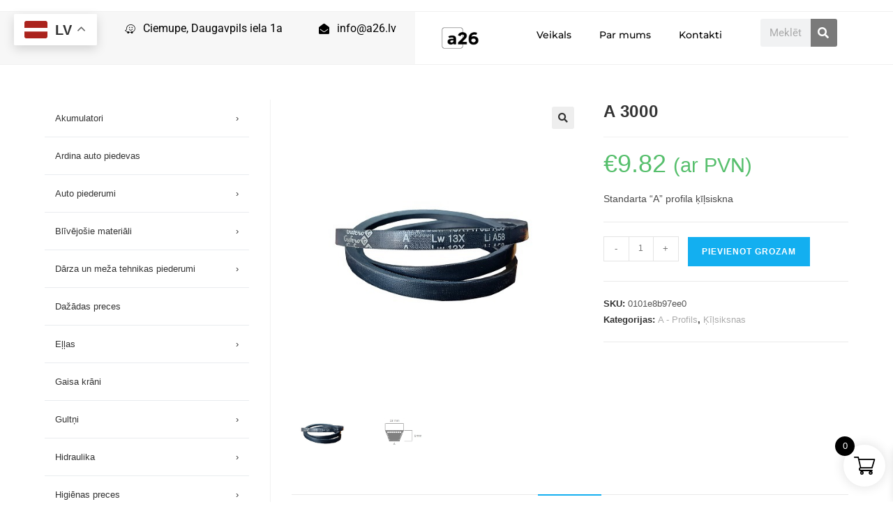

--- FILE ---
content_type: text/html; charset=UTF-8
request_url: https://a26.lv/product/a-3000/
body_size: 33997
content:
<!DOCTYPE html>
<html class="html" lang="lv-LV">
<head>
	<meta charset="UTF-8">
	<link rel="profile" href="https://gmpg.org/xfn/11">

	<meta name='robots' content='index, follow, max-image-preview:large, max-snippet:-1, max-video-preview:-1' />
	<style>img:is([sizes="auto" i], [sizes^="auto," i]) { contain-intrinsic-size: 3000px 1500px }</style>
	<meta name="viewport" content="width=device-width, initial-scale=1">
	<!-- This site is optimized with the Yoast SEO plugin v25.3.1 - https://yoast.com/wordpress/plugins/seo/ -->
	<title>A 3000 - Rezerves daļu speciālisti</title>
	<link rel="canonical" href="https://a26.lv/product/a-3000/" />
	<meta property="og:locale" content="lv_LV" />
	<meta property="og:type" content="article" />
	<meta property="og:title" content="A 3000 - Rezerves daļu speciālisti" />
	<meta property="og:description" content="Standarta &quot;A&quot; profila ķīļsiskna" />
	<meta property="og:url" content="https://a26.lv/product/a-3000/" />
	<meta property="og:site_name" content="Rezerves daļu speciālisti" />
	<meta property="article:modified_time" content="2024-04-06T11:23:34+00:00" />
	<meta property="og:image" content="https://i0.wp.com/a26.lv/wp-content/uploads/2020/08/aprofils-1.jpg?fit=501%2C495&ssl=1" />
	<meta property="og:image:width" content="501" />
	<meta property="og:image:height" content="495" />
	<meta property="og:image:type" content="image/jpeg" />
	<meta name="twitter:card" content="summary_large_image" />
	<script type="application/ld+json" class="yoast-schema-graph">{"@context":"https://schema.org","@graph":[{"@type":"WebPage","@id":"https://a26.lv/product/a-3000/","url":"https://a26.lv/product/a-3000/","name":"A 3000 - Rezerves daļu speciālisti","isPartOf":{"@id":"https://a26.lv/#website"},"primaryImageOfPage":{"@id":"https://a26.lv/product/a-3000/#primaryimage"},"image":{"@id":"https://a26.lv/product/a-3000/#primaryimage"},"thumbnailUrl":"https://a26.lv/wp-content/uploads/2020/08/aprofils-1.jpg","datePublished":"2024-04-06T10:59:27+00:00","dateModified":"2024-04-06T11:23:34+00:00","breadcrumb":{"@id":"https://a26.lv/product/a-3000/#breadcrumb"},"inLanguage":"lv-LV","potentialAction":[{"@type":"ReadAction","target":["https://a26.lv/product/a-3000/"]}]},{"@type":"ImageObject","inLanguage":"lv-LV","@id":"https://a26.lv/product/a-3000/#primaryimage","url":"https://a26.lv/wp-content/uploads/2020/08/aprofils-1.jpg","contentUrl":"https://a26.lv/wp-content/uploads/2020/08/aprofils-1.jpg","width":501,"height":495},{"@type":"BreadcrumbList","@id":"https://a26.lv/product/a-3000/#breadcrumb","itemListElement":[{"@type":"ListItem","position":1,"name":"Home","item":"https://a26.lv/"},{"@type":"ListItem","position":2,"name":"Shop","item":"https://a26.lv/shop/"},{"@type":"ListItem","position":3,"name":"A 3000"}]},{"@type":"WebSite","@id":"https://a26.lv/#website","url":"https://a26.lv/","name":"Rezerves daļu veikals","description":"a26.lv","publisher":{"@id":"https://a26.lv/#organization"},"potentialAction":[{"@type":"SearchAction","target":{"@type":"EntryPoint","urlTemplate":"https://a26.lv/?s={search_term_string}"},"query-input":{"@type":"PropertyValueSpecification","valueRequired":true,"valueName":"search_term_string"}}],"inLanguage":"lv-LV"},{"@type":"Organization","@id":"https://a26.lv/#organization","name":"Rezerves daļu veikals a26","url":"https://a26.lv/","logo":{"@type":"ImageObject","inLanguage":"lv-LV","@id":"https://a26.lv/#/schema/logo/image/","url":"https://a26.lv/wp-content/uploads/2020/02/Cosmify-6.png","contentUrl":"https://a26.lv/wp-content/uploads/2020/02/Cosmify-6.png","width":500,"height":500,"caption":"Rezerves daļu veikals a26"},"image":{"@id":"https://a26.lv/#/schema/logo/image/"}}]}</script>
	<!-- / Yoast SEO plugin. -->


<link rel='dns-prefetch' href='//www.googletagmanager.com' />
<link rel='dns-prefetch' href='//cdn.jsdelivr.net' />
<link rel="alternate" type="application/rss+xml" title="Rezerves daļu speciālisti&raquo; Plūsma" href="https://a26.lv/feed/" />
<link rel="alternate" type="application/rss+xml" title="Komentāru plūsma" href="https://a26.lv/comments/feed/" />
<script>
window._wpemojiSettings = {"baseUrl":"https:\/\/s.w.org\/images\/core\/emoji\/16.0.1\/72x72\/","ext":".png","svgUrl":"https:\/\/s.w.org\/images\/core\/emoji\/16.0.1\/svg\/","svgExt":".svg","source":{"concatemoji":"https:\/\/a26.lv\/wp-includes\/js\/wp-emoji-release.min.js?ver=6.8.3"}};
/*! This file is auto-generated */
!function(s,n){var o,i,e;function c(e){try{var t={supportTests:e,timestamp:(new Date).valueOf()};sessionStorage.setItem(o,JSON.stringify(t))}catch(e){}}function p(e,t,n){e.clearRect(0,0,e.canvas.width,e.canvas.height),e.fillText(t,0,0);var t=new Uint32Array(e.getImageData(0,0,e.canvas.width,e.canvas.height).data),a=(e.clearRect(0,0,e.canvas.width,e.canvas.height),e.fillText(n,0,0),new Uint32Array(e.getImageData(0,0,e.canvas.width,e.canvas.height).data));return t.every(function(e,t){return e===a[t]})}function u(e,t){e.clearRect(0,0,e.canvas.width,e.canvas.height),e.fillText(t,0,0);for(var n=e.getImageData(16,16,1,1),a=0;a<n.data.length;a++)if(0!==n.data[a])return!1;return!0}function f(e,t,n,a){switch(t){case"flag":return n(e,"\ud83c\udff3\ufe0f\u200d\u26a7\ufe0f","\ud83c\udff3\ufe0f\u200b\u26a7\ufe0f")?!1:!n(e,"\ud83c\udde8\ud83c\uddf6","\ud83c\udde8\u200b\ud83c\uddf6")&&!n(e,"\ud83c\udff4\udb40\udc67\udb40\udc62\udb40\udc65\udb40\udc6e\udb40\udc67\udb40\udc7f","\ud83c\udff4\u200b\udb40\udc67\u200b\udb40\udc62\u200b\udb40\udc65\u200b\udb40\udc6e\u200b\udb40\udc67\u200b\udb40\udc7f");case"emoji":return!a(e,"\ud83e\udedf")}return!1}function g(e,t,n,a){var r="undefined"!=typeof WorkerGlobalScope&&self instanceof WorkerGlobalScope?new OffscreenCanvas(300,150):s.createElement("canvas"),o=r.getContext("2d",{willReadFrequently:!0}),i=(o.textBaseline="top",o.font="600 32px Arial",{});return e.forEach(function(e){i[e]=t(o,e,n,a)}),i}function t(e){var t=s.createElement("script");t.src=e,t.defer=!0,s.head.appendChild(t)}"undefined"!=typeof Promise&&(o="wpEmojiSettingsSupports",i=["flag","emoji"],n.supports={everything:!0,everythingExceptFlag:!0},e=new Promise(function(e){s.addEventListener("DOMContentLoaded",e,{once:!0})}),new Promise(function(t){var n=function(){try{var e=JSON.parse(sessionStorage.getItem(o));if("object"==typeof e&&"number"==typeof e.timestamp&&(new Date).valueOf()<e.timestamp+604800&&"object"==typeof e.supportTests)return e.supportTests}catch(e){}return null}();if(!n){if("undefined"!=typeof Worker&&"undefined"!=typeof OffscreenCanvas&&"undefined"!=typeof URL&&URL.createObjectURL&&"undefined"!=typeof Blob)try{var e="postMessage("+g.toString()+"("+[JSON.stringify(i),f.toString(),p.toString(),u.toString()].join(",")+"));",a=new Blob([e],{type:"text/javascript"}),r=new Worker(URL.createObjectURL(a),{name:"wpTestEmojiSupports"});return void(r.onmessage=function(e){c(n=e.data),r.terminate(),t(n)})}catch(e){}c(n=g(i,f,p,u))}t(n)}).then(function(e){for(var t in e)n.supports[t]=e[t],n.supports.everything=n.supports.everything&&n.supports[t],"flag"!==t&&(n.supports.everythingExceptFlag=n.supports.everythingExceptFlag&&n.supports[t]);n.supports.everythingExceptFlag=n.supports.everythingExceptFlag&&!n.supports.flag,n.DOMReady=!1,n.readyCallback=function(){n.DOMReady=!0}}).then(function(){return e}).then(function(){var e;n.supports.everything||(n.readyCallback(),(e=n.source||{}).concatemoji?t(e.concatemoji):e.wpemoji&&e.twemoji&&(t(e.twemoji),t(e.wpemoji)))}))}((window,document),window._wpemojiSettings);
</script>
<style id='wp-emoji-styles-inline-css'>

	img.wp-smiley, img.emoji {
		display: inline !important;
		border: none !important;
		box-shadow: none !important;
		height: 1em !important;
		width: 1em !important;
		margin: 0 0.07em !important;
		vertical-align: -0.1em !important;
		background: none !important;
		padding: 0 !important;
	}
</style>
<link rel='stylesheet' id='wp-block-library-css' href='https://a26.lv/wp-includes/css/dist/block-library/style.min.css?ver=6.8.3' media='all' />
<style id='wp-block-library-theme-inline-css'>
.wp-block-audio :where(figcaption){color:#555;font-size:13px;text-align:center}.is-dark-theme .wp-block-audio :where(figcaption){color:#ffffffa6}.wp-block-audio{margin:0 0 1em}.wp-block-code{border:1px solid #ccc;border-radius:4px;font-family:Menlo,Consolas,monaco,monospace;padding:.8em 1em}.wp-block-embed :where(figcaption){color:#555;font-size:13px;text-align:center}.is-dark-theme .wp-block-embed :where(figcaption){color:#ffffffa6}.wp-block-embed{margin:0 0 1em}.blocks-gallery-caption{color:#555;font-size:13px;text-align:center}.is-dark-theme .blocks-gallery-caption{color:#ffffffa6}:root :where(.wp-block-image figcaption){color:#555;font-size:13px;text-align:center}.is-dark-theme :root :where(.wp-block-image figcaption){color:#ffffffa6}.wp-block-image{margin:0 0 1em}.wp-block-pullquote{border-bottom:4px solid;border-top:4px solid;color:currentColor;margin-bottom:1.75em}.wp-block-pullquote cite,.wp-block-pullquote footer,.wp-block-pullquote__citation{color:currentColor;font-size:.8125em;font-style:normal;text-transform:uppercase}.wp-block-quote{border-left:.25em solid;margin:0 0 1.75em;padding-left:1em}.wp-block-quote cite,.wp-block-quote footer{color:currentColor;font-size:.8125em;font-style:normal;position:relative}.wp-block-quote:where(.has-text-align-right){border-left:none;border-right:.25em solid;padding-left:0;padding-right:1em}.wp-block-quote:where(.has-text-align-center){border:none;padding-left:0}.wp-block-quote.is-large,.wp-block-quote.is-style-large,.wp-block-quote:where(.is-style-plain){border:none}.wp-block-search .wp-block-search__label{font-weight:700}.wp-block-search__button{border:1px solid #ccc;padding:.375em .625em}:where(.wp-block-group.has-background){padding:1.25em 2.375em}.wp-block-separator.has-css-opacity{opacity:.4}.wp-block-separator{border:none;border-bottom:2px solid;margin-left:auto;margin-right:auto}.wp-block-separator.has-alpha-channel-opacity{opacity:1}.wp-block-separator:not(.is-style-wide):not(.is-style-dots){width:100px}.wp-block-separator.has-background:not(.is-style-dots){border-bottom:none;height:1px}.wp-block-separator.has-background:not(.is-style-wide):not(.is-style-dots){height:2px}.wp-block-table{margin:0 0 1em}.wp-block-table td,.wp-block-table th{word-break:normal}.wp-block-table :where(figcaption){color:#555;font-size:13px;text-align:center}.is-dark-theme .wp-block-table :where(figcaption){color:#ffffffa6}.wp-block-video :where(figcaption){color:#555;font-size:13px;text-align:center}.is-dark-theme .wp-block-video :where(figcaption){color:#ffffffa6}.wp-block-video{margin:0 0 1em}:root :where(.wp-block-template-part.has-background){margin-bottom:0;margin-top:0;padding:1.25em 2.375em}
</style>
<style id='classic-theme-styles-inline-css'>
/*! This file is auto-generated */
.wp-block-button__link{color:#fff;background-color:#32373c;border-radius:9999px;box-shadow:none;text-decoration:none;padding:calc(.667em + 2px) calc(1.333em + 2px);font-size:1.125em}.wp-block-file__button{background:#32373c;color:#fff;text-decoration:none}
</style>
<style id='global-styles-inline-css'>
:root{--wp--preset--aspect-ratio--square: 1;--wp--preset--aspect-ratio--4-3: 4/3;--wp--preset--aspect-ratio--3-4: 3/4;--wp--preset--aspect-ratio--3-2: 3/2;--wp--preset--aspect-ratio--2-3: 2/3;--wp--preset--aspect-ratio--16-9: 16/9;--wp--preset--aspect-ratio--9-16: 9/16;--wp--preset--color--black: #000000;--wp--preset--color--cyan-bluish-gray: #abb8c3;--wp--preset--color--white: #ffffff;--wp--preset--color--pale-pink: #f78da7;--wp--preset--color--vivid-red: #cf2e2e;--wp--preset--color--luminous-vivid-orange: #ff6900;--wp--preset--color--luminous-vivid-amber: #fcb900;--wp--preset--color--light-green-cyan: #7bdcb5;--wp--preset--color--vivid-green-cyan: #00d084;--wp--preset--color--pale-cyan-blue: #8ed1fc;--wp--preset--color--vivid-cyan-blue: #0693e3;--wp--preset--color--vivid-purple: #9b51e0;--wp--preset--gradient--vivid-cyan-blue-to-vivid-purple: linear-gradient(135deg,rgba(6,147,227,1) 0%,rgb(155,81,224) 100%);--wp--preset--gradient--light-green-cyan-to-vivid-green-cyan: linear-gradient(135deg,rgb(122,220,180) 0%,rgb(0,208,130) 100%);--wp--preset--gradient--luminous-vivid-amber-to-luminous-vivid-orange: linear-gradient(135deg,rgba(252,185,0,1) 0%,rgba(255,105,0,1) 100%);--wp--preset--gradient--luminous-vivid-orange-to-vivid-red: linear-gradient(135deg,rgba(255,105,0,1) 0%,rgb(207,46,46) 100%);--wp--preset--gradient--very-light-gray-to-cyan-bluish-gray: linear-gradient(135deg,rgb(238,238,238) 0%,rgb(169,184,195) 100%);--wp--preset--gradient--cool-to-warm-spectrum: linear-gradient(135deg,rgb(74,234,220) 0%,rgb(151,120,209) 20%,rgb(207,42,186) 40%,rgb(238,44,130) 60%,rgb(251,105,98) 80%,rgb(254,248,76) 100%);--wp--preset--gradient--blush-light-purple: linear-gradient(135deg,rgb(255,206,236) 0%,rgb(152,150,240) 100%);--wp--preset--gradient--blush-bordeaux: linear-gradient(135deg,rgb(254,205,165) 0%,rgb(254,45,45) 50%,rgb(107,0,62) 100%);--wp--preset--gradient--luminous-dusk: linear-gradient(135deg,rgb(255,203,112) 0%,rgb(199,81,192) 50%,rgb(65,88,208) 100%);--wp--preset--gradient--pale-ocean: linear-gradient(135deg,rgb(255,245,203) 0%,rgb(182,227,212) 50%,rgb(51,167,181) 100%);--wp--preset--gradient--electric-grass: linear-gradient(135deg,rgb(202,248,128) 0%,rgb(113,206,126) 100%);--wp--preset--gradient--midnight: linear-gradient(135deg,rgb(2,3,129) 0%,rgb(40,116,252) 100%);--wp--preset--font-size--small: 13px;--wp--preset--font-size--medium: 20px;--wp--preset--font-size--large: 36px;--wp--preset--font-size--x-large: 42px;--wp--preset--spacing--20: 0.44rem;--wp--preset--spacing--30: 0.67rem;--wp--preset--spacing--40: 1rem;--wp--preset--spacing--50: 1.5rem;--wp--preset--spacing--60: 2.25rem;--wp--preset--spacing--70: 3.38rem;--wp--preset--spacing--80: 5.06rem;--wp--preset--shadow--natural: 6px 6px 9px rgba(0, 0, 0, 0.2);--wp--preset--shadow--deep: 12px 12px 50px rgba(0, 0, 0, 0.4);--wp--preset--shadow--sharp: 6px 6px 0px rgba(0, 0, 0, 0.2);--wp--preset--shadow--outlined: 6px 6px 0px -3px rgba(255, 255, 255, 1), 6px 6px rgba(0, 0, 0, 1);--wp--preset--shadow--crisp: 6px 6px 0px rgba(0, 0, 0, 1);}:where(.is-layout-flex){gap: 0.5em;}:where(.is-layout-grid){gap: 0.5em;}body .is-layout-flex{display: flex;}.is-layout-flex{flex-wrap: wrap;align-items: center;}.is-layout-flex > :is(*, div){margin: 0;}body .is-layout-grid{display: grid;}.is-layout-grid > :is(*, div){margin: 0;}:where(.wp-block-columns.is-layout-flex){gap: 2em;}:where(.wp-block-columns.is-layout-grid){gap: 2em;}:where(.wp-block-post-template.is-layout-flex){gap: 1.25em;}:where(.wp-block-post-template.is-layout-grid){gap: 1.25em;}.has-black-color{color: var(--wp--preset--color--black) !important;}.has-cyan-bluish-gray-color{color: var(--wp--preset--color--cyan-bluish-gray) !important;}.has-white-color{color: var(--wp--preset--color--white) !important;}.has-pale-pink-color{color: var(--wp--preset--color--pale-pink) !important;}.has-vivid-red-color{color: var(--wp--preset--color--vivid-red) !important;}.has-luminous-vivid-orange-color{color: var(--wp--preset--color--luminous-vivid-orange) !important;}.has-luminous-vivid-amber-color{color: var(--wp--preset--color--luminous-vivid-amber) !important;}.has-light-green-cyan-color{color: var(--wp--preset--color--light-green-cyan) !important;}.has-vivid-green-cyan-color{color: var(--wp--preset--color--vivid-green-cyan) !important;}.has-pale-cyan-blue-color{color: var(--wp--preset--color--pale-cyan-blue) !important;}.has-vivid-cyan-blue-color{color: var(--wp--preset--color--vivid-cyan-blue) !important;}.has-vivid-purple-color{color: var(--wp--preset--color--vivid-purple) !important;}.has-black-background-color{background-color: var(--wp--preset--color--black) !important;}.has-cyan-bluish-gray-background-color{background-color: var(--wp--preset--color--cyan-bluish-gray) !important;}.has-white-background-color{background-color: var(--wp--preset--color--white) !important;}.has-pale-pink-background-color{background-color: var(--wp--preset--color--pale-pink) !important;}.has-vivid-red-background-color{background-color: var(--wp--preset--color--vivid-red) !important;}.has-luminous-vivid-orange-background-color{background-color: var(--wp--preset--color--luminous-vivid-orange) !important;}.has-luminous-vivid-amber-background-color{background-color: var(--wp--preset--color--luminous-vivid-amber) !important;}.has-light-green-cyan-background-color{background-color: var(--wp--preset--color--light-green-cyan) !important;}.has-vivid-green-cyan-background-color{background-color: var(--wp--preset--color--vivid-green-cyan) !important;}.has-pale-cyan-blue-background-color{background-color: var(--wp--preset--color--pale-cyan-blue) !important;}.has-vivid-cyan-blue-background-color{background-color: var(--wp--preset--color--vivid-cyan-blue) !important;}.has-vivid-purple-background-color{background-color: var(--wp--preset--color--vivid-purple) !important;}.has-black-border-color{border-color: var(--wp--preset--color--black) !important;}.has-cyan-bluish-gray-border-color{border-color: var(--wp--preset--color--cyan-bluish-gray) !important;}.has-white-border-color{border-color: var(--wp--preset--color--white) !important;}.has-pale-pink-border-color{border-color: var(--wp--preset--color--pale-pink) !important;}.has-vivid-red-border-color{border-color: var(--wp--preset--color--vivid-red) !important;}.has-luminous-vivid-orange-border-color{border-color: var(--wp--preset--color--luminous-vivid-orange) !important;}.has-luminous-vivid-amber-border-color{border-color: var(--wp--preset--color--luminous-vivid-amber) !important;}.has-light-green-cyan-border-color{border-color: var(--wp--preset--color--light-green-cyan) !important;}.has-vivid-green-cyan-border-color{border-color: var(--wp--preset--color--vivid-green-cyan) !important;}.has-pale-cyan-blue-border-color{border-color: var(--wp--preset--color--pale-cyan-blue) !important;}.has-vivid-cyan-blue-border-color{border-color: var(--wp--preset--color--vivid-cyan-blue) !important;}.has-vivid-purple-border-color{border-color: var(--wp--preset--color--vivid-purple) !important;}.has-vivid-cyan-blue-to-vivid-purple-gradient-background{background: var(--wp--preset--gradient--vivid-cyan-blue-to-vivid-purple) !important;}.has-light-green-cyan-to-vivid-green-cyan-gradient-background{background: var(--wp--preset--gradient--light-green-cyan-to-vivid-green-cyan) !important;}.has-luminous-vivid-amber-to-luminous-vivid-orange-gradient-background{background: var(--wp--preset--gradient--luminous-vivid-amber-to-luminous-vivid-orange) !important;}.has-luminous-vivid-orange-to-vivid-red-gradient-background{background: var(--wp--preset--gradient--luminous-vivid-orange-to-vivid-red) !important;}.has-very-light-gray-to-cyan-bluish-gray-gradient-background{background: var(--wp--preset--gradient--very-light-gray-to-cyan-bluish-gray) !important;}.has-cool-to-warm-spectrum-gradient-background{background: var(--wp--preset--gradient--cool-to-warm-spectrum) !important;}.has-blush-light-purple-gradient-background{background: var(--wp--preset--gradient--blush-light-purple) !important;}.has-blush-bordeaux-gradient-background{background: var(--wp--preset--gradient--blush-bordeaux) !important;}.has-luminous-dusk-gradient-background{background: var(--wp--preset--gradient--luminous-dusk) !important;}.has-pale-ocean-gradient-background{background: var(--wp--preset--gradient--pale-ocean) !important;}.has-electric-grass-gradient-background{background: var(--wp--preset--gradient--electric-grass) !important;}.has-midnight-gradient-background{background: var(--wp--preset--gradient--midnight) !important;}.has-small-font-size{font-size: var(--wp--preset--font-size--small) !important;}.has-medium-font-size{font-size: var(--wp--preset--font-size--medium) !important;}.has-large-font-size{font-size: var(--wp--preset--font-size--large) !important;}.has-x-large-font-size{font-size: var(--wp--preset--font-size--x-large) !important;}
:where(.wp-block-post-template.is-layout-flex){gap: 1.25em;}:where(.wp-block-post-template.is-layout-grid){gap: 1.25em;}
:where(.wp-block-columns.is-layout-flex){gap: 2em;}:where(.wp-block-columns.is-layout-grid){gap: 2em;}
:root :where(.wp-block-pullquote){font-size: 1.5em;line-height: 1.6;}
</style>
<link rel='stylesheet' id='woo-lithuaniapost-css' href='https://a26.lv/wp-content/plugins/woo-lithuaniapost-main/public/css/woo-lithuaniapost-public.css?ver=4.0.29' media='all' />
<link rel='stylesheet' id='select2-css-css' href='https://cdn.jsdelivr.net/npm/select2@4.1.0-rc.0/dist/css/select2.min.css?ver=4.1.0-rc.0' media='all' />
<link rel='stylesheet' id='photoswipe-css' href='https://a26.lv/wp-content/plugins/woocommerce/assets/css/photoswipe/photoswipe.min.css?ver=10.0.5' media='all' />
<link rel='stylesheet' id='photoswipe-default-skin-css' href='https://a26.lv/wp-content/plugins/woocommerce/assets/css/photoswipe/default-skin/default-skin.min.css?ver=10.0.5' media='all' />
<style id='woocommerce-inline-inline-css'>
.woocommerce form .form-row .required { visibility: visible; }
</style>
<link rel='stylesheet' id='woo-category-mega-menu-styles-css' href='https://a26.lv/wp-content/plugins/a26-ambex-menu/assets/css/mega-menu.css?ver=1.0.0' media='all' />
<link rel='stylesheet' id='montonio-style-css' href='https://a26.lv/wp-content/plugins/montonio-for-woocommerce/assets/css/montonio-style.css?ver=9.0.5' media='all' />
<link rel='stylesheet' id='brands-styles-css' href='https://a26.lv/wp-content/plugins/woocommerce/assets/css/brands.css?ver=10.0.5' media='all' />
<link rel='stylesheet' id='xoo-wsc-fonts-css' href='https://a26.lv/wp-content/plugins/side-cart-woocommerce/assets/css/xoo-wsc-fonts.css?ver=2.6.8' media='all' />
<link rel='stylesheet' id='xoo-wsc-style-css' href='https://a26.lv/wp-content/plugins/side-cart-woocommerce/assets/css/xoo-wsc-style.css?ver=2.6.8' media='all' />
<style id='xoo-wsc-style-inline-css'>




.xoo-wsc-ft-buttons-cont a.xoo-wsc-ft-btn, .xoo-wsc-container .xoo-wsc-btn {
	background-color: #000000;
	color: #ffffff;
	border: 2px solid #ffffff;
	padding: 10px 20px;
}

.xoo-wsc-ft-buttons-cont a.xoo-wsc-ft-btn:hover, .xoo-wsc-container .xoo-wsc-btn:hover {
	background-color: #ffffff;
	color: #000000;
	border: 2px solid #000000;
}

 

.xoo-wsc-footer{
	background-color: #ffffff;
	color: #000000;
	padding: 10px 20px;
	box-shadow: 0 -1px 10px #0000001a;
}

.xoo-wsc-footer, .xoo-wsc-footer a, .xoo-wsc-footer .amount{
	font-size: 18px;
}

.xoo-wsc-btn .amount{
	color: #ffffff}

.xoo-wsc-btn:hover .amount{
	color: #000000;
}

.xoo-wsc-ft-buttons-cont{
	grid-template-columns: auto;
}

.xoo-wsc-basket{
	bottom: 12px;
	right: 1px;
	background-color: #ffffff;
	color: #000000;
	box-shadow: 0px 0px 15px 2px #0000001a;
	border-radius: 50%;
	display: flex;
	width: 60px;
	height: 60px;
}


.xoo-wsc-bki{
	font-size: 30px}

.xoo-wsc-items-count{
	top: -12px;
	left: -12px;
}

.xoo-wsc-items-count{
	background-color: #000000;
	color: #ffffff;
}

.xoo-wsc-container, .xoo-wsc-slider{
	max-width: 365px;
	right: -365px;
	top: 0;bottom: 0;
	bottom: 0;
	font-family: }


.xoo-wsc-cart-active .xoo-wsc-container, .xoo-wsc-slider-active .xoo-wsc-slider{
	right: 0;
}


.xoo-wsc-cart-active .xoo-wsc-basket{
	right: 365px;
}

.xoo-wsc-slider{
	right: -365px;
}

span.xoo-wsch-close {
    font-size: 16px;
    right: 10px;
}

.xoo-wsch-top{
	justify-content: center;
}

.xoo-wsch-text{
	font-size: 20px;
}

.xoo-wsc-header{
	color: #000000;
	background-color: #ffffff;
	border-bottom: 2px solid #eee;
}


.xoo-wsc-body{
	background-color: #f8f9fa;
}

.xoo-wsc-products:not(.xoo-wsc-pattern-card), .xoo-wsc-products:not(.xoo-wsc-pattern-card) span.amount, .xoo-wsc-products:not(.xoo-wsc-pattern-card) a{
	font-size: 16px;
	color: #000000;
}

.xoo-wsc-products:not(.xoo-wsc-pattern-card) .xoo-wsc-product{
	padding: 10px 15px;
	margin: 10px 15px;
	border-radius: 5px;
	box-shadow: 0 2px 2px #00000005;
	background-color: #ffffff;
}

.xoo-wsc-sum-col{
	justify-content: center;
}


/** Shortcode **/
.xoo-wsc-sc-count{
	background-color: #000000;
	color: #ffffff;
}

.xoo-wsc-sc-bki{
	font-size: 28px;
	color: #000000;
}
.xoo-wsc-sc-cont{
	color: #000000;
}

.added_to_cart{
	display: none!important;
}

.xoo-wsc-product dl.variation {
	display: block;
}


.xoo-wsc-product-cont{
	padding: 10px 10px;
}

.xoo-wsc-products:not(.xoo-wsc-pattern-card) .xoo-wsc-img-col{
	width: 28%;
}

.xoo-wsc-pattern-card .xoo-wsc-img-col img{
	max-width: 100%;
	height: auto;
}

.xoo-wsc-products:not(.xoo-wsc-pattern-card) .xoo-wsc-sum-col{
	width: 72%;
}

.xoo-wsc-pattern-card .xoo-wsc-product-cont{
	width: 50% 
}

@media only screen and (max-width: 600px) {
	.xoo-wsc-pattern-card .xoo-wsc-product-cont  {
		width: 50%;
	}
}


.xoo-wsc-pattern-card .xoo-wsc-product{
	border: 0;
	box-shadow: 0px 10px 15px -12px #0000001a;
}


.xoo-wsc-sm-front{
	background-color: #eee;
}
.xoo-wsc-pattern-card, .xoo-wsc-sm-front{
	border-bottom-left-radius: 5px;
	border-bottom-right-radius: 5px;
}
.xoo-wsc-pattern-card, .xoo-wsc-img-col img, .xoo-wsc-img-col, .xoo-wsc-sm-back-cont{
	border-top-left-radius: 5px;
	border-top-right-radius: 5px;
}
.xoo-wsc-sm-back{
	background-color: #fff;
}
.xoo-wsc-pattern-card, .xoo-wsc-pattern-card a, .xoo-wsc-pattern-card .amount{
	font-size: 16px;
}

.xoo-wsc-sm-front, .xoo-wsc-sm-front a, .xoo-wsc-sm-front .amount{
	color: #000;
}

.xoo-wsc-sm-back, .xoo-wsc-sm-back a, .xoo-wsc-sm-back .amount{
	color: #000;
}


.magictime {
    animation-duration: 0.5s;
}


</style>
<link rel='stylesheet' id='parent-style-css' href='https://a26.lv/wp-content/themes/oceanwp/style.css?ver=6.8.3' media='all' />
<link rel='stylesheet' id='child-style-css' href='https://a26.lv/wp-content/themes/majaslapa2/style.css?ver=6.8.3' media='all' />
<link rel='stylesheet' id='oceanwp-woo-mini-cart-css' href='https://a26.lv/wp-content/themes/oceanwp/assets/css/woo/woo-mini-cart.min.css?ver=6.8.3' media='all' />
<link rel='stylesheet' id='font-awesome-css' href='https://a26.lv/wp-content/themes/oceanwp/assets/fonts/fontawesome/css/all.min.css?ver=6.7.2' media='all' />
<link rel='stylesheet' id='simple-line-icons-css' href='https://a26.lv/wp-content/themes/oceanwp/assets/css/third/simple-line-icons.min.css?ver=2.4.0' media='all' />
<link rel='stylesheet' id='oceanwp-style-css' href='https://a26.lv/wp-content/themes/oceanwp/assets/css/style.min.css?ver=1.0' media='all' />
<style id='oceanwp-style-inline-css'>
body div.wpforms-container-full .wpforms-form input[type=submit]:hover,
			body div.wpforms-container-full .wpforms-form input[type=submit]:active,
			body div.wpforms-container-full .wpforms-form button[type=submit]:hover,
			body div.wpforms-container-full .wpforms-form button[type=submit]:active,
			body div.wpforms-container-full .wpforms-form .wpforms-page-button:hover,
			body div.wpforms-container-full .wpforms-form .wpforms-page-button:active,
			body .wp-core-ui div.wpforms-container-full .wpforms-form input[type=submit]:hover,
			body .wp-core-ui div.wpforms-container-full .wpforms-form input[type=submit]:active,
			body .wp-core-ui div.wpforms-container-full .wpforms-form button[type=submit]:hover,
			body .wp-core-ui div.wpforms-container-full .wpforms-form button[type=submit]:active,
			body .wp-core-ui div.wpforms-container-full .wpforms-form .wpforms-page-button:hover,
			body .wp-core-ui div.wpforms-container-full .wpforms-form .wpforms-page-button:active {
					background: linear-gradient(0deg, rgba(0, 0, 0, 0.2), rgba(0, 0, 0, 0.2)), var(--wpforms-button-background-color-alt, var(--wpforms-button-background-color)) !important;
			}
</style>
<link rel='stylesheet' id='elementor-frontend-css' href='https://a26.lv/wp-content/uploads/elementor/css/custom-frontend.min.css?ver=1769451248' media='all' />
<style id='elementor-frontend-inline-css'>
.elementor-kit-444{--e-global-color-primary:#6EC1E4;--e-global-color-secondary:#54595F;--e-global-color-text:#7A7A7A;--e-global-color-accent:#61CE70;--e-global-color-30f50a83:#F7F7F7;--e-global-color-5a651af1:#23A455;--e-global-color-7732ac3b:#000;--e-global-color-1ffdbde8:#FFF;--e-global-typography-primary-font-family:"Roboto";--e-global-typography-primary-font-weight:600;--e-global-typography-secondary-font-family:"Roboto Slab";--e-global-typography-secondary-font-weight:400;--e-global-typography-text-font-family:"Roboto";--e-global-typography-text-font-weight:400;--e-global-typography-accent-font-family:"Roboto";--e-global-typography-accent-font-weight:500;}.elementor-kit-444 e-page-transition{background-color:#FFBC7D;}.elementor-section.elementor-section-boxed > .elementor-container{max-width:1140px;}.e-con{--container-max-width:1140px;}.elementor-widget:not(:last-child){margin-block-end:20px;}.elementor-element{--widgets-spacing:20px 20px;--widgets-spacing-row:20px;--widgets-spacing-column:20px;}{}h1.entry-title{display:var(--page-title-display);}.elementor-lightbox{--lightbox-header-icons-size:37px;}@media(max-width:768px){.elementor-section.elementor-section-boxed > .elementor-container{max-width:1024px;}.e-con{--container-max-width:1024px;}}@media(max-width:767px){.elementor-section.elementor-section-boxed > .elementor-container{max-width:767px;}.e-con{--container-max-width:767px;}}
.elementor-20 .elementor-element.elementor-element-0861e94{--display:flex;--min-height:0px;--flex-direction:row;--container-widget-width:initial;--container-widget-height:100%;--container-widget-flex-grow:1;--container-widget-align-self:stretch;--flex-wrap-mobile:wrap;--gap:0px 0px;--row-gap:0px;--column-gap:0px;--flex-wrap:wrap;--background-transition:0.3s;--margin-top:0px;--margin-bottom:0px;--margin-left:0px;--margin-right:0px;--padding-top:0px;--padding-bottom:0px;--padding-left:0px;--padding-right:0px;}.elementor-20 .elementor-element.elementor-element-0861e94:not(.elementor-motion-effects-element-type-background), .elementor-20 .elementor-element.elementor-element-0861e94 > .elementor-motion-effects-container > .elementor-motion-effects-layer{background-color:#F7F7F7;}.elementor-20 .elementor-element.elementor-element-0861e94:hover{background-color:var( --e-global-color-1ffdbde8 );}.elementor-20 .elementor-element.elementor-element-50e1155{--display:flex;--flex-direction:column;--container-widget-width:100%;--container-widget-height:initial;--container-widget-flex-grow:0;--container-widget-align-self:initial;--flex-wrap-mobile:wrap;--justify-content:center;--margin-top:0px;--margin-bottom:0px;--margin-left:0px;--margin-right:0px;--padding-top:10px;--padding-bottom:10px;--padding-left:0px;--padding-right:0px;--z-index:10;}.elementor-20 .elementor-element.elementor-element-50e1155:not(.elementor-motion-effects-element-type-background), .elementor-20 .elementor-element.elementor-element-50e1155 > .elementor-motion-effects-container > .elementor-motion-effects-layer{background-color:#F7F7F7;}.elementor-20 .elementor-element.elementor-element-50e1155.e-con{--order:-99999 /* order start hack */;}.elementor-widget-icon-list .elementor-icon-list-item:not(:last-child):after{border-color:var( --e-global-color-text );}.elementor-widget-icon-list .elementor-icon-list-icon i{color:var( --e-global-color-primary );}.elementor-widget-icon-list .elementor-icon-list-icon svg{fill:var( --e-global-color-primary );}.elementor-widget-icon-list .elementor-icon-list-item > .elementor-icon-list-text, .elementor-widget-icon-list .elementor-icon-list-item > a{font-family:var( --e-global-typography-text-font-family ), Sans-serif;font-weight:var( --e-global-typography-text-font-weight );}.elementor-widget-icon-list .elementor-icon-list-text{color:var( --e-global-color-secondary );}.elementor-20 .elementor-element.elementor-element-73480a9 .elementor-icon-list-items:not(.elementor-inline-items) .elementor-icon-list-item:not(:last-child){padding-bottom:calc(50px/2);}.elementor-20 .elementor-element.elementor-element-73480a9 .elementor-icon-list-items:not(.elementor-inline-items) .elementor-icon-list-item:not(:first-child){margin-top:calc(50px/2);}.elementor-20 .elementor-element.elementor-element-73480a9 .elementor-icon-list-items.elementor-inline-items .elementor-icon-list-item{margin-right:calc(50px/2);margin-left:calc(50px/2);}.elementor-20 .elementor-element.elementor-element-73480a9 .elementor-icon-list-items.elementor-inline-items{margin-right:calc(-50px/2);margin-left:calc(-50px/2);}body.rtl .elementor-20 .elementor-element.elementor-element-73480a9 .elementor-icon-list-items.elementor-inline-items .elementor-icon-list-item:after{left:calc(-50px/2);}body:not(.rtl) .elementor-20 .elementor-element.elementor-element-73480a9 .elementor-icon-list-items.elementor-inline-items .elementor-icon-list-item:after{right:calc(-50px/2);}.elementor-20 .elementor-element.elementor-element-73480a9 .elementor-icon-list-icon i{color:var( --e-global-color-7732ac3b );transition:color 0.3s;}.elementor-20 .elementor-element.elementor-element-73480a9 .elementor-icon-list-icon svg{fill:var( --e-global-color-7732ac3b );transition:fill 0.3s;}.elementor-20 .elementor-element.elementor-element-73480a9{--e-icon-list-icon-size:15px;--e-icon-list-icon-align:center;--e-icon-list-icon-margin:0 calc(var(--e-icon-list-icon-size, 1em) * 0.125);--icon-vertical-align:center;--icon-vertical-offset:0px;}.elementor-20 .elementor-element.elementor-element-73480a9 .elementor-icon-list-icon{padding-right:4px;}.elementor-20 .elementor-element.elementor-element-73480a9 .elementor-icon-list-item > .elementor-icon-list-text, .elementor-20 .elementor-element.elementor-element-73480a9 .elementor-icon-list-item > a{font-family:"Roboto", Sans-serif;font-size:16px;font-weight:400;}.elementor-20 .elementor-element.elementor-element-73480a9 .elementor-icon-list-text{color:var( --e-global-color-7732ac3b );transition:color 0.3s;}.elementor-20 .elementor-element.elementor-element-34b9a81{--display:flex;--flex-direction:column;--container-widget-width:100%;--container-widget-height:initial;--container-widget-flex-grow:0;--container-widget-align-self:initial;--flex-wrap-mobile:wrap;--justify-content:center;}.elementor-widget-theme-site-logo .widget-image-caption{color:var( --e-global-color-text );font-family:var( --e-global-typography-text-font-family ), Sans-serif;font-weight:var( --e-global-typography-text-font-weight );}.elementor-20 .elementor-element.elementor-element-0579cbb img{max-width:50%;}.elementor-20 .elementor-element.elementor-element-194445a{--display:flex;--flex-direction:column;--container-widget-width:100%;--container-widget-height:initial;--container-widget-flex-grow:0;--container-widget-align-self:initial;--flex-wrap-mobile:wrap;--justify-content:center;}.elementor-20 .elementor-element.elementor-element-194445a:not(.elementor-motion-effects-element-type-background), .elementor-20 .elementor-element.elementor-element-194445a > .elementor-motion-effects-container > .elementor-motion-effects-layer{background-color:#FFFFFF00;}.elementor-widget-nav-menu .elementor-nav-menu .elementor-item{font-family:var( --e-global-typography-primary-font-family ), Sans-serif;font-weight:var( --e-global-typography-primary-font-weight );}.elementor-widget-nav-menu .elementor-nav-menu--main .elementor-item{color:var( --e-global-color-text );fill:var( --e-global-color-text );}.elementor-widget-nav-menu .elementor-nav-menu--main .elementor-item:hover,
					.elementor-widget-nav-menu .elementor-nav-menu--main .elementor-item.elementor-item-active,
					.elementor-widget-nav-menu .elementor-nav-menu--main .elementor-item.highlighted,
					.elementor-widget-nav-menu .elementor-nav-menu--main .elementor-item:focus{color:var( --e-global-color-accent );fill:var( --e-global-color-accent );}.elementor-widget-nav-menu .elementor-nav-menu--main:not(.e--pointer-framed) .elementor-item:before,
					.elementor-widget-nav-menu .elementor-nav-menu--main:not(.e--pointer-framed) .elementor-item:after{background-color:var( --e-global-color-accent );}.elementor-widget-nav-menu .e--pointer-framed .elementor-item:before,
					.elementor-widget-nav-menu .e--pointer-framed .elementor-item:after{border-color:var( --e-global-color-accent );}.elementor-widget-nav-menu{--e-nav-menu-divider-color:var( --e-global-color-text );}.elementor-widget-nav-menu .elementor-nav-menu--dropdown .elementor-item, .elementor-widget-nav-menu .elementor-nav-menu--dropdown  .elementor-sub-item{font-family:var( --e-global-typography-accent-font-family ), Sans-serif;font-weight:var( --e-global-typography-accent-font-weight );}.elementor-20 .elementor-element.elementor-element-514e22b > .elementor-widget-container{background-color:#FFFFFF00;border-radius:5px 5px 5px 5px;}.elementor-20 .elementor-element.elementor-element-514e22b .elementor-menu-toggle{margin-left:auto;background-color:#FFFFFF00;}.elementor-20 .elementor-element.elementor-element-514e22b .elementor-nav-menu .elementor-item{font-family:"Montserrat", Sans-serif;font-weight:500;}.elementor-20 .elementor-element.elementor-element-514e22b .elementor-nav-menu--main .elementor-item{color:#000000;fill:#000000;}.elementor-20 .elementor-element.elementor-element-514e22b .elementor-nav-menu--dropdown .elementor-item, .elementor-20 .elementor-element.elementor-element-514e22b .elementor-nav-menu--dropdown  .elementor-sub-item{font-family:"Roboto", Sans-serif;font-weight:500;}.elementor-20 .elementor-element.elementor-element-2f94818{--display:flex;--flex-direction:column;--container-widget-width:100%;--container-widget-height:initial;--container-widget-flex-grow:0;--container-widget-align-self:initial;--flex-wrap-mobile:wrap;--justify-content:center;}.elementor-20 .elementor-element.elementor-element-2f94818:not(.elementor-motion-effects-element-type-background), .elementor-20 .elementor-element.elementor-element-2f94818 > .elementor-motion-effects-container > .elementor-motion-effects-layer{background-color:#FFFFFF00;}.elementor-widget-woocommerce-menu-cart .elementor-menu-cart__toggle .elementor-button{font-family:var( --e-global-typography-primary-font-family ), Sans-serif;font-weight:var( --e-global-typography-primary-font-weight );}.elementor-widget-woocommerce-menu-cart .elementor-menu-cart__product-name a{font-family:var( --e-global-typography-primary-font-family ), Sans-serif;font-weight:var( --e-global-typography-primary-font-weight );}.elementor-widget-woocommerce-menu-cart .elementor-menu-cart__product-price{font-family:var( --e-global-typography-primary-font-family ), Sans-serif;font-weight:var( --e-global-typography-primary-font-weight );}.elementor-widget-woocommerce-menu-cart .elementor-menu-cart__footer-buttons .elementor-button{font-family:var( --e-global-typography-primary-font-family ), Sans-serif;font-weight:var( --e-global-typography-primary-font-weight );}.elementor-widget-woocommerce-menu-cart .elementor-menu-cart__footer-buttons a.elementor-button--view-cart{font-family:var( --e-global-typography-primary-font-family ), Sans-serif;font-weight:var( --e-global-typography-primary-font-weight );}.elementor-widget-woocommerce-menu-cart .elementor-menu-cart__footer-buttons a.elementor-button--checkout{font-family:var( --e-global-typography-primary-font-family ), Sans-serif;font-weight:var( --e-global-typography-primary-font-weight );}.elementor-widget-woocommerce-menu-cart .woocommerce-mini-cart__empty-message{font-family:var( --e-global-typography-primary-font-family ), Sans-serif;font-weight:var( --e-global-typography-primary-font-weight );}.elementor-20 .elementor-element.elementor-element-b317b40{--main-alignment:right;--divider-style:solid;--subtotal-divider-style:solid;--elementor-remove-from-cart-button:none;--remove-from-cart-button:block;--toggle-button-icon-color:var( --e-global-color-7732ac3b );--toggle-button-background-color:rgba(255, 255, 255, 0);--toggle-button-border-color:var( --e-global-color-7732ac3b );--toggle-button-border-width:0px;--toggle-button-border-radius:0px;--cart-border-style:none;--cart-footer-layout:1fr 1fr;--products-max-height-sidecart:calc(100vh - 240px);--products-max-height-minicart:calc(100vh - 385px);}.elementor-20 .elementor-element.elementor-element-b317b40 .widget_shopping_cart_content{--subtotal-divider-left-width:0;--subtotal-divider-right-width:0;}.elementor-20 .elementor-element.elementor-element-2b78fc7{--display:flex;--flex-direction:column;--container-widget-width:100%;--container-widget-height:initial;--container-widget-flex-grow:0;--container-widget-align-self:initial;--flex-wrap-mobile:wrap;--justify-content:center;}.elementor-widget-search-form input[type="search"].elementor-search-form__input{font-family:var( --e-global-typography-text-font-family ), Sans-serif;font-weight:var( --e-global-typography-text-font-weight );}.elementor-widget-search-form .elementor-search-form__input,
					.elementor-widget-search-form .elementor-search-form__icon,
					.elementor-widget-search-form .elementor-lightbox .dialog-lightbox-close-button,
					.elementor-widget-search-form .elementor-lightbox .dialog-lightbox-close-button:hover,
					.elementor-widget-search-form.elementor-search-form--skin-full_screen input[type="search"].elementor-search-form__input{color:var( --e-global-color-text );fill:var( --e-global-color-text );}.elementor-widget-search-form .elementor-search-form__submit{font-family:var( --e-global-typography-text-font-family ), Sans-serif;font-weight:var( --e-global-typography-text-font-weight );background-color:var( --e-global-color-secondary );}.elementor-20 .elementor-element.elementor-element-dfdc36b > .elementor-widget-container{background-color:rgba(255, 255, 255, 0);}.elementor-20 .elementor-element.elementor-element-dfdc36b .elementor-search-form__container{min-height:38px;}.elementor-20 .elementor-element.elementor-element-dfdc36b .elementor-search-form__submit{min-width:38px;background-color:var( --e-global-color-text );}body:not(.rtl) .elementor-20 .elementor-element.elementor-element-dfdc36b .elementor-search-form__icon{padding-left:calc(38px / 3);}body.rtl .elementor-20 .elementor-element.elementor-element-dfdc36b .elementor-search-form__icon{padding-right:calc(38px / 3);}.elementor-20 .elementor-element.elementor-element-dfdc36b .elementor-search-form__input, .elementor-20 .elementor-element.elementor-element-dfdc36b.elementor-search-form--button-type-text .elementor-search-form__submit{padding-left:calc(38px / 3);padding-right:calc(38px / 3);}.elementor-20 .elementor-element.elementor-element-dfdc36b:not(.elementor-search-form--skin-full_screen) .elementor-search-form__container{border-radius:3px;}.elementor-20 .elementor-element.elementor-element-dfdc36b.elementor-search-form--skin-full_screen input[type="search"].elementor-search-form__input{border-radius:3px;}.elementor-20 .elementor-element.elementor-element-dfdc36b .elementor-search-form__submit:hover{background-color:#2A3459;}.elementor-20 .elementor-element.elementor-element-dfdc36b .elementor-search-form__submit:focus{background-color:#2A3459;}.elementor-20 .elementor-element.elementor-element-1f0c703{--display:flex;--flex-direction:column;--container-widget-width:100%;--container-widget-height:initial;--container-widget-flex-grow:0;--container-widget-align-self:initial;--flex-wrap-mobile:wrap;--justify-content:center;}.elementor-20 .elementor-element.elementor-element-2c1518c{--main-alignment:right;--side-cart-alignment-transform:translateX(100%);--side-cart-alignment-left:auto;--side-cart-alignment-right:0;--divider-style:solid;--subtotal-divider-style:solid;--elementor-remove-from-cart-button:none;--remove-from-cart-button:block;--toggle-button-icon-color:var( --e-global-color-7732ac3b );--toggle-button-background-color:rgba(255, 255, 255, 0);--toggle-button-border-width:0px;--toggle-button-border-radius:0px;--toggle-icon-size:22px;--cart-border-style:none;--cart-footer-layout:1fr 1fr;--products-max-height-sidecart:calc(100vh - 240px);--products-max-height-minicart:calc(100vh - 385px);}.elementor-20 .elementor-element.elementor-element-2c1518c .widget_shopping_cart_content{--subtotal-divider-left-width:0;--subtotal-divider-right-width:0;}.elementor-theme-builder-content-area{height:400px;}.elementor-location-header:before, .elementor-location-footer:before{content:"";display:table;clear:both;}@media(max-width:768px){.elementor-20 .elementor-element.elementor-element-514e22b{--nav-menu-icon-size:37px;}.elementor-20 .elementor-element.elementor-element-dfdc36b:not(.elementor-search-form--skin-full_screen) .elementor-search-form__container{border-radius:0px;}.elementor-20 .elementor-element.elementor-element-dfdc36b.elementor-search-form--skin-full_screen input[type="search"].elementor-search-form__input{border-radius:0px;}}@media(max-width:767px){.elementor-20 .elementor-element.elementor-element-0861e94{--padding-top:0px;--padding-bottom:0px;--padding-left:0px;--padding-right:0px;}.elementor-20 .elementor-element.elementor-element-50e1155{--margin-top:0px;--margin-bottom:0px;--margin-left:0px;--margin-right:0px;--padding-top:20px;--padding-bottom:20px;--padding-left:20px;--padding-right:20px;}.elementor-20 .elementor-element.elementor-element-34b9a81{--width:50%;--align-items:center;--container-widget-width:calc( ( 1 - var( --container-widget-flex-grow ) ) * 100% );--margin-top:0px;--margin-bottom:0px;--margin-left:0px;--margin-right:0px;--padding-top:0px;--padding-bottom:0px;--padding-left:10px;--padding-right:0px;}.elementor-20 .elementor-element.elementor-element-34b9a81.e-con{--flex-grow:1;--flex-shrink:0;}.elementor-20 .elementor-element.elementor-element-0579cbb{text-align:left;}.elementor-20 .elementor-element.elementor-element-0579cbb img{max-width:70%;}.elementor-20 .elementor-element.elementor-element-194445a{--width:25%;--align-items:flex-end;--container-widget-width:calc( ( 1 - var( --container-widget-flex-grow ) ) * 100% );--margin-top:0px;--margin-bottom:0px;--margin-left:0px;--margin-right:0px;--padding-top:0px;--padding-bottom:0px;--padding-left:0px;--padding-right:0px;}.elementor-20 .elementor-element.elementor-element-194445a.e-con{--flex-grow:1;--flex-shrink:0;}.elementor-20 .elementor-element.elementor-element-514e22b > .elementor-widget-container{margin:0px 0px 0px 0px;padding:2px 0px 0px 0px;}.elementor-20 .elementor-element.elementor-element-514e22b .elementor-nav-menu--dropdown .elementor-item, .elementor-20 .elementor-element.elementor-element-514e22b .elementor-nav-menu--dropdown  .elementor-sub-item{font-size:18px;}.elementor-20 .elementor-element.elementor-element-514e22b .elementor-nav-menu--dropdown a{padding-top:17px;padding-bottom:17px;}.elementor-20 .elementor-element.elementor-element-514e22b{--nav-menu-icon-size:35px;}.elementor-20 .elementor-element.elementor-element-2f94818{--width:25%;--align-items:flex-end;--container-widget-width:calc( ( 1 - var( --container-widget-flex-grow ) ) * 100% );--margin-top:0px;--margin-bottom:0px;--margin-left:0px;--margin-right:0px;--padding-top:0px;--padding-bottom:0px;--padding-left:0px;--padding-right:0px;}.elementor-20 .elementor-element.elementor-element-2f94818.e-con{--flex-grow:1;--flex-shrink:0;}.elementor-20 .elementor-element.elementor-element-b317b40 > .elementor-widget-container{margin:0px 0px 0px 0px;}.elementor-20 .elementor-element.elementor-element-b317b40{--side-cart-alignment-transform:translateX(100%);--side-cart-alignment-left:auto;--side-cart-alignment-right:0;--toggle-icon-size:27px;}.elementor-20 .elementor-element.elementor-element-1f0c703{--width:50%;--padding-top:0px;--padding-bottom:0px;--padding-left:0px;--padding-right:0px;}.elementor-20 .elementor-element.elementor-element-2c1518c > .elementor-widget-container{margin:0px 0px 0px 0px;}}@media(min-width:768px){.elementor-20 .elementor-element.elementor-element-0861e94{--width:100%;}.elementor-20 .elementor-element.elementor-element-50e1155{--width:100%;}.elementor-20 .elementor-element.elementor-element-34b9a81{--width:20%;}.elementor-20 .elementor-element.elementor-element-194445a{--width:58%;}.elementor-20 .elementor-element.elementor-element-2f94818{--width:20%;}.elementor-20 .elementor-element.elementor-element-2b78fc7{--width:20%;}.elementor-20 .elementor-element.elementor-element-1f0c703{--width:10%;}}@media(max-width:768px) and (min-width:768px){.elementor-20 .elementor-element.elementor-element-194445a{--width:30%;}.elementor-20 .elementor-element.elementor-element-2b78fc7{--width:40%;}}
.elementor-158 .elementor-element.elementor-element-ddd6637 > .elementor-container > .elementor-column > .elementor-widget-wrap{align-content:center;align-items:center;}.elementor-158 .elementor-element.elementor-element-ddd6637:not(.elementor-motion-effects-element-type-background), .elementor-158 .elementor-element.elementor-element-ddd6637 > .elementor-motion-effects-container > .elementor-motion-effects-layer{background-color:#f2f2f2;}.elementor-158 .elementor-element.elementor-element-ddd6637{transition:background 0.3s, border 0.3s, border-radius 0.3s, box-shadow 0.3s;padding:30px 0px 30px 0px;}.elementor-158 .elementor-element.elementor-element-ddd6637 > .elementor-background-overlay{transition:background 0.3s, border-radius 0.3s, opacity 0.3s;}.elementor-158 .elementor-element.elementor-element-7ad776b4 > .elementor-container > .elementor-column > .elementor-widget-wrap{align-content:center;align-items:center;}.elementor-158 .elementor-element.elementor-element-7ad776b4{border-style:dotted;border-width:0px 0px 1px 0px;border-color:#9b9b9b;margin-top:0px;margin-bottom:30px;padding:0px 0px 30px 0px;}.elementor-widget-nav-menu .elementor-nav-menu .elementor-item{font-family:var( --e-global-typography-primary-font-family ), Sans-serif;font-weight:var( --e-global-typography-primary-font-weight );}.elementor-widget-nav-menu .elementor-nav-menu--main .elementor-item{color:var( --e-global-color-text );fill:var( --e-global-color-text );}.elementor-widget-nav-menu .elementor-nav-menu--main .elementor-item:hover,
					.elementor-widget-nav-menu .elementor-nav-menu--main .elementor-item.elementor-item-active,
					.elementor-widget-nav-menu .elementor-nav-menu--main .elementor-item.highlighted,
					.elementor-widget-nav-menu .elementor-nav-menu--main .elementor-item:focus{color:var( --e-global-color-accent );fill:var( --e-global-color-accent );}.elementor-widget-nav-menu .elementor-nav-menu--main:not(.e--pointer-framed) .elementor-item:before,
					.elementor-widget-nav-menu .elementor-nav-menu--main:not(.e--pointer-framed) .elementor-item:after{background-color:var( --e-global-color-accent );}.elementor-widget-nav-menu .e--pointer-framed .elementor-item:before,
					.elementor-widget-nav-menu .e--pointer-framed .elementor-item:after{border-color:var( --e-global-color-accent );}.elementor-widget-nav-menu{--e-nav-menu-divider-color:var( --e-global-color-text );}.elementor-widget-nav-menu .elementor-nav-menu--dropdown .elementor-item, .elementor-widget-nav-menu .elementor-nav-menu--dropdown  .elementor-sub-item{font-family:var( --e-global-typography-accent-font-family ), Sans-serif;font-weight:var( --e-global-typography-accent-font-weight );}.elementor-158 .elementor-element.elementor-element-289e34b0 .elementor-menu-toggle{margin-right:auto;background-color:rgba(0,0,0,0);border-width:0px;border-radius:0px;}.elementor-158 .elementor-element.elementor-element-289e34b0 .elementor-nav-menu .elementor-item{font-family:"Montserrat", Sans-serif;font-size:15px;font-weight:500;}.elementor-158 .elementor-element.elementor-element-289e34b0 .elementor-nav-menu--main .elementor-item{color:#000000;fill:#000000;padding-left:0px;padding-right:0px;}.elementor-158 .elementor-element.elementor-element-289e34b0 .elementor-nav-menu--main .elementor-item:hover,
					.elementor-158 .elementor-element.elementor-element-289e34b0 .elementor-nav-menu--main .elementor-item.elementor-item-active,
					.elementor-158 .elementor-element.elementor-element-289e34b0 .elementor-nav-menu--main .elementor-item.highlighted,
					.elementor-158 .elementor-element.elementor-element-289e34b0 .elementor-nav-menu--main .elementor-item:focus{color:#000000;fill:#000000;}.elementor-158 .elementor-element.elementor-element-289e34b0{--e-nav-menu-horizontal-menu-item-margin:calc( 31px / 2 );--nav-menu-icon-size:30px;}.elementor-158 .elementor-element.elementor-element-289e34b0 .elementor-nav-menu--main:not(.elementor-nav-menu--layout-horizontal) .elementor-nav-menu > li:not(:last-child){margin-bottom:31px;}.elementor-158 .elementor-element.elementor-element-289e34b0 .elementor-nav-menu--dropdown a, .elementor-158 .elementor-element.elementor-element-289e34b0 .elementor-menu-toggle{color:#000000;fill:#000000;}.elementor-158 .elementor-element.elementor-element-289e34b0 .elementor-nav-menu--dropdown{background-color:#eaeaea;}.elementor-158 .elementor-element.elementor-element-289e34b0 .elementor-nav-menu--dropdown a:hover,
					.elementor-158 .elementor-element.elementor-element-289e34b0 .elementor-nav-menu--dropdown a:focus,
					.elementor-158 .elementor-element.elementor-element-289e34b0 .elementor-nav-menu--dropdown a.elementor-item-active,
					.elementor-158 .elementor-element.elementor-element-289e34b0 .elementor-nav-menu--dropdown a.highlighted,
					.elementor-158 .elementor-element.elementor-element-289e34b0 .elementor-menu-toggle:hover,
					.elementor-158 .elementor-element.elementor-element-289e34b0 .elementor-menu-toggle:focus{color:#00ce1b;}.elementor-158 .elementor-element.elementor-element-289e34b0 .elementor-nav-menu--dropdown a:hover,
					.elementor-158 .elementor-element.elementor-element-289e34b0 .elementor-nav-menu--dropdown a:focus,
					.elementor-158 .elementor-element.elementor-element-289e34b0 .elementor-nav-menu--dropdown a.elementor-item-active,
					.elementor-158 .elementor-element.elementor-element-289e34b0 .elementor-nav-menu--dropdown a.highlighted{background-color:#ededed;}.elementor-158 .elementor-element.elementor-element-289e34b0 .elementor-nav-menu--dropdown .elementor-item, .elementor-158 .elementor-element.elementor-element-289e34b0 .elementor-nav-menu--dropdown  .elementor-sub-item{font-size:15px;}.elementor-158 .elementor-element.elementor-element-289e34b0 div.elementor-menu-toggle{color:#000000;}.elementor-158 .elementor-element.elementor-element-289e34b0 div.elementor-menu-toggle svg{fill:#000000;}.elementor-158 .elementor-element.elementor-element-289e34b0 div.elementor-menu-toggle:hover, .elementor-158 .elementor-element.elementor-element-289e34b0 div.elementor-menu-toggle:focus{color:#00ce1b;}.elementor-158 .elementor-element.elementor-element-289e34b0 div.elementor-menu-toggle:hover svg, .elementor-158 .elementor-element.elementor-element-289e34b0 div.elementor-menu-toggle:focus svg{fill:#00ce1b;}.elementor-158 .elementor-element.elementor-element-df17c4d > .elementor-widget-container{border-style:dotted;}.elementor-158 .elementor-element.elementor-element-df17c4d .elementor-nav-menu .elementor-item{font-family:"Montserrat", Sans-serif;font-size:15px;font-weight:400;text-transform:uppercase;}.elementor-158 .elementor-element.elementor-element-df17c4d .elementor-nav-menu--main .elementor-item{color:#000000;fill:#000000;padding-left:0px;padding-right:0px;}.elementor-158 .elementor-element.elementor-element-df17c4d .elementor-nav-menu--main .elementor-item:hover,
					.elementor-158 .elementor-element.elementor-element-df17c4d .elementor-nav-menu--main .elementor-item.elementor-item-active,
					.elementor-158 .elementor-element.elementor-element-df17c4d .elementor-nav-menu--main .elementor-item.highlighted,
					.elementor-158 .elementor-element.elementor-element-df17c4d .elementor-nav-menu--main .elementor-item:focus{color:#000000;fill:#000000;}.elementor-158 .elementor-element.elementor-element-df17c4d{--e-nav-menu-horizontal-menu-item-margin:calc( 31px / 2 );}.elementor-158 .elementor-element.elementor-element-df17c4d .elementor-nav-menu--main:not(.elementor-nav-menu--layout-horizontal) .elementor-nav-menu > li:not(:last-child){margin-bottom:31px;}.elementor-158 .elementor-element.elementor-element-df17c4d .elementor-nav-menu--dropdown a, .elementor-158 .elementor-element.elementor-element-df17c4d .elementor-menu-toggle{color:#000000;fill:#000000;}.elementor-158 .elementor-element.elementor-element-df17c4d .elementor-nav-menu--dropdown{background-color:#eaeaea;}.elementor-158 .elementor-element.elementor-element-df17c4d .elementor-nav-menu--dropdown a:hover,
					.elementor-158 .elementor-element.elementor-element-df17c4d .elementor-nav-menu--dropdown a:focus,
					.elementor-158 .elementor-element.elementor-element-df17c4d .elementor-nav-menu--dropdown a.elementor-item-active,
					.elementor-158 .elementor-element.elementor-element-df17c4d .elementor-nav-menu--dropdown a.highlighted,
					.elementor-158 .elementor-element.elementor-element-df17c4d .elementor-menu-toggle:hover,
					.elementor-158 .elementor-element.elementor-element-df17c4d .elementor-menu-toggle:focus{color:#00ce1b;}.elementor-158 .elementor-element.elementor-element-df17c4d .elementor-nav-menu--dropdown a:hover,
					.elementor-158 .elementor-element.elementor-element-df17c4d .elementor-nav-menu--dropdown a:focus,
					.elementor-158 .elementor-element.elementor-element-df17c4d .elementor-nav-menu--dropdown a.elementor-item-active,
					.elementor-158 .elementor-element.elementor-element-df17c4d .elementor-nav-menu--dropdown a.highlighted{background-color:#ededed;}.elementor-158 .elementor-element.elementor-element-df17c4d .elementor-nav-menu--dropdown .elementor-item, .elementor-158 .elementor-element.elementor-element-df17c4d .elementor-nav-menu--dropdown  .elementor-sub-item{font-size:15px;}.elementor-widget-heading .elementor-heading-title{font-family:var( --e-global-typography-primary-font-family ), Sans-serif;font-weight:var( --e-global-typography-primary-font-weight );color:var( --e-global-color-primary );}.elementor-158 .elementor-element.elementor-element-a767258 > .elementor-widget-container{margin:0px 0px 0px 0px;padding:0px 0px 0px 0px;}.elementor-158 .elementor-element.elementor-element-a767258{text-align:right;}.elementor-158 .elementor-element.elementor-element-a767258 .elementor-heading-title{font-family:"Montserrat", Sans-serif;font-size:18px;font-weight:600;text-transform:uppercase;color:#000000;}.elementor-158 .elementor-element.elementor-element-4eef288 > .elementor-widget-container{margin:0px 0px 0px 0px;padding:0px 0px 0px 0px;}.elementor-158 .elementor-element.elementor-element-4eef288{text-align:right;}.elementor-158 .elementor-element.elementor-element-4eef288 .elementor-heading-title{font-family:"Montserrat", Sans-serif;font-size:18px;font-weight:500;text-transform:uppercase;color:#000000;}.elementor-widget-icon-list .elementor-icon-list-item:not(:last-child):after{border-color:var( --e-global-color-text );}.elementor-widget-icon-list .elementor-icon-list-icon i{color:var( --e-global-color-primary );}.elementor-widget-icon-list .elementor-icon-list-icon svg{fill:var( --e-global-color-primary );}.elementor-widget-icon-list .elementor-icon-list-item > .elementor-icon-list-text, .elementor-widget-icon-list .elementor-icon-list-item > a{font-family:var( --e-global-typography-text-font-family ), Sans-serif;font-weight:var( --e-global-typography-text-font-weight );}.elementor-widget-icon-list .elementor-icon-list-text{color:var( --e-global-color-secondary );}.elementor-158 .elementor-element.elementor-element-6b1b420 .elementor-icon-list-icon i{color:var( --e-global-color-text );transition:color 0.3s;}.elementor-158 .elementor-element.elementor-element-6b1b420 .elementor-icon-list-icon svg{fill:var( --e-global-color-text );transition:fill 0.3s;}.elementor-158 .elementor-element.elementor-element-6b1b420{--e-icon-list-icon-size:14px;--icon-vertical-offset:0px;}.elementor-158 .elementor-element.elementor-element-6b1b420 .elementor-icon-list-icon{padding-right:4px;}.elementor-158 .elementor-element.elementor-element-6b1b420 .elementor-icon-list-item > .elementor-icon-list-text, .elementor-158 .elementor-element.elementor-element-6b1b420 .elementor-icon-list-item > a{font-family:"Roboto", Sans-serif;font-weight:400;}.elementor-158 .elementor-element.elementor-element-6b1b420 .elementor-icon-list-text{color:#A5A5A5;transition:color 0.3s;}.elementor-158 .elementor-element.elementor-element-780c1060 > .elementor-container > .elementor-column > .elementor-widget-wrap{align-content:center;align-items:center;}.elementor-158 .elementor-element.elementor-element-4665d104{text-align:left;}.elementor-158 .elementor-element.elementor-element-4665d104 .elementor-heading-title{font-family:"Montserrat", Sans-serif;font-size:13px;font-weight:300;color:#54595f;}.elementor-bc-flex-widget .elementor-158 .elementor-element.elementor-element-335999b8.elementor-column .elementor-widget-wrap{align-items:center;}.elementor-158 .elementor-element.elementor-element-335999b8.elementor-column.elementor-element[data-element_type="column"] > .elementor-widget-wrap.elementor-element-populated{align-content:center;align-items:center;}.elementor-158 .elementor-element.elementor-element-335999b8 > .elementor-element-populated{margin:0px 0px 0px 0px;--e-column-margin-right:0px;--e-column-margin-left:0px;padding:0px 20px 0px 0px;}.elementor-158 .elementor-element.elementor-element-ee9cce3 > .elementor-widget-container{margin:0px 0px 0px 0px;padding:0px 0px 0px 0px;}.elementor-158 .elementor-element.elementor-element-ee9cce3{text-align:right;}.elementor-158 .elementor-element.elementor-element-ee9cce3 .elementor-heading-title{font-family:"Montserrat", Sans-serif;font-size:18px;font-weight:600;text-transform:uppercase;color:#000000;}.elementor-widget-text-editor{font-family:var( --e-global-typography-text-font-family ), Sans-serif;font-weight:var( --e-global-typography-text-font-weight );color:var( --e-global-color-text );}.elementor-widget-text-editor.elementor-drop-cap-view-stacked .elementor-drop-cap{background-color:var( --e-global-color-primary );}.elementor-widget-text-editor.elementor-drop-cap-view-framed .elementor-drop-cap, .elementor-widget-text-editor.elementor-drop-cap-view-default .elementor-drop-cap{color:var( --e-global-color-primary );border-color:var( --e-global-color-primary );}.elementor-158 .elementor-element.elementor-element-4e1ad0b{text-align:right;font-family:"Montserrat", Sans-serif;font-size:16px;font-weight:300;line-height:0.7em;color:#A5A5A5;}.elementor-bc-flex-widget .elementor-158 .elementor-element.elementor-element-499efbe.elementor-column .elementor-widget-wrap{align-items:flex-start;}.elementor-158 .elementor-element.elementor-element-499efbe.elementor-column.elementor-element[data-element_type="column"] > .elementor-widget-wrap.elementor-element-populated{align-content:flex-start;align-items:flex-start;}.elementor-158 .elementor-element.elementor-element-499efbe > .elementor-element-populated{padding:0px 0px 0px 0px;}.elementor-158 .elementor-element.elementor-element-e130e78 > .elementor-widget-container{margin:0px 0px 0px 0px;padding:0px 0px 0px 0px;}.elementor-158 .elementor-element.elementor-element-e130e78{text-align:right;}.elementor-158 .elementor-element.elementor-element-e130e78 .elementor-heading-title{font-family:"Montserrat", Sans-serif;font-size:18px;font-weight:600;text-transform:uppercase;color:#000000;}.elementor-158 .elementor-element.elementor-element-5572afa .elementor-icon-list-icon i{color:#A5A5A5;transition:color 0.3s;}.elementor-158 .elementor-element.elementor-element-5572afa .elementor-icon-list-icon svg{fill:#A5A5A5;transition:fill 0.3s;}.elementor-158 .elementor-element.elementor-element-5572afa{--e-icon-list-icon-size:14px;--icon-vertical-offset:0px;}.elementor-158 .elementor-element.elementor-element-5572afa .elementor-icon-list-item > .elementor-icon-list-text, .elementor-158 .elementor-element.elementor-element-5572afa .elementor-icon-list-item > a{font-family:"Montserrat", Sans-serif;font-size:16px;font-weight:300;}.elementor-158 .elementor-element.elementor-element-5572afa .elementor-icon-list-text{color:#A5A5A5;transition:color 0.3s;}.elementor-158 .elementor-element.elementor-element-308f9c8{text-align:left;}.elementor-158 .elementor-element.elementor-element-308f9c8 .elementor-heading-title{font-family:"Montserrat", Sans-serif;font-size:13px;font-weight:300;color:#54595f;}.elementor-widget-image .widget-image-caption{color:var( --e-global-color-text );font-family:var( --e-global-typography-text-font-family ), Sans-serif;font-weight:var( --e-global-typography-text-font-weight );}.elementor-158 .elementor-element.elementor-element-1a6fff2{text-align:right;}.elementor-158 .elementor-element.elementor-element-1a6fff2 img{width:56%;max-width:56%;}.elementor-158 .elementor-element.elementor-element-1a6fff2:hover img{opacity:0.1;}.elementor-158 .elementor-element.elementor-element-7bef10b{text-align:right;}.elementor-158 .elementor-element.elementor-element-7bef10b img{width:70%;max-width:70%;opacity:1;}.elementor-158 .elementor-element.elementor-element-281e1f8:not(.elementor-motion-effects-element-type-background), .elementor-158 .elementor-element.elementor-element-281e1f8 > .elementor-motion-effects-container > .elementor-motion-effects-layer{background-color:#F2F2F2;}.elementor-158 .elementor-element.elementor-element-281e1f8{transition:background 0.3s, border 0.3s, border-radius 0.3s, box-shadow 0.3s;}.elementor-158 .elementor-element.elementor-element-281e1f8 > .elementor-background-overlay{transition:background 0.3s, border-radius 0.3s, opacity 0.3s;}.elementor-158 .elementor-element.elementor-element-f1e87fc{text-align:right;}.elementor-158 .elementor-element.elementor-element-f1e87fc img{width:56%;max-width:56%;}.elementor-158 .elementor-element.elementor-element-f1e87fc:hover img{opacity:0.1;}.elementor-158 .elementor-element.elementor-element-3198ed4{text-align:right;}.elementor-158 .elementor-element.elementor-element-3198ed4 img{width:70%;max-width:70%;opacity:1;}.elementor-158 .elementor-element.elementor-element-28de23a:not(.elementor-motion-effects-element-type-background), .elementor-158 .elementor-element.elementor-element-28de23a > .elementor-motion-effects-container > .elementor-motion-effects-layer{background-color:#F2F2F2;}.elementor-158 .elementor-element.elementor-element-28de23a{transition:background 0.3s, border 0.3s, border-radius 0.3s, box-shadow 0.3s;}.elementor-158 .elementor-element.elementor-element-28de23a > .elementor-background-overlay{transition:background 0.3s, border-radius 0.3s, opacity 0.3s;}.elementor-158 .elementor-element.elementor-element-247f66d > .elementor-element-populated{border-style:none;}.elementor-158 .elementor-element.elementor-element-456c74c > .elementor-container > .elementor-column > .elementor-widget-wrap{align-content:center;align-items:center;}.elementor-158 .elementor-element.elementor-element-66f8807{text-align:left;}.elementor-158 .elementor-element.elementor-element-66f8807 .elementor-heading-title{font-family:"Montserrat", Sans-serif;font-size:13px;font-weight:300;color:#54595f;}.elementor-158 .elementor-element.elementor-element-4abea26 > .elementor-element-populated{margin:-34px 0px 0px 0px;--e-column-margin-right:0px;--e-column-margin-left:0px;}.elementor-158 .elementor-element.elementor-element-62b3ec9 > .elementor-widget-container{margin:0px 0px 0px 0px;padding:0px 0px 0px 0px;}.elementor-158 .elementor-element.elementor-element-62b3ec9{text-align:right;}.elementor-158 .elementor-element.elementor-element-62b3ec9 .elementor-heading-title{font-family:"Montserrat", Sans-serif;font-size:18px;font-weight:500;text-transform:uppercase;color:#000000;}.elementor-158 .elementor-element.elementor-element-5ab108e{text-align:right;font-family:"Montserrat", Sans-serif;font-size:16px;font-weight:300;line-height:0.7em;color:#A5A5A5;}.elementor-158 .elementor-element.elementor-element-e30d531 > .elementor-widget-container{margin:0px 0px 0px 0px;padding:0px 0px 0px 0px;}.elementor-158 .elementor-element.elementor-element-e30d531{text-align:right;}.elementor-158 .elementor-element.elementor-element-e30d531 .elementor-heading-title{font-family:"Montserrat", Sans-serif;font-size:18px;font-weight:500;text-transform:uppercase;color:#000000;}.elementor-158 .elementor-element.elementor-element-ce7a42e .elementor-icon-list-icon i{color:#A5A5A5;transition:color 0.3s;}.elementor-158 .elementor-element.elementor-element-ce7a42e .elementor-icon-list-icon svg{fill:#A5A5A5;transition:fill 0.3s;}.elementor-158 .elementor-element.elementor-element-ce7a42e{--e-icon-list-icon-size:14px;--icon-vertical-offset:0px;}.elementor-158 .elementor-element.elementor-element-ce7a42e .elementor-icon-list-item > .elementor-icon-list-text, .elementor-158 .elementor-element.elementor-element-ce7a42e .elementor-icon-list-item > a{font-family:"Montserrat", Sans-serif;font-size:16px;font-weight:300;}.elementor-158 .elementor-element.elementor-element-ce7a42e .elementor-icon-list-text{color:#A5A5A5;transition:color 0.3s;}.elementor-158 .elementor-element.elementor-element-e713677{text-align:left;}.elementor-158 .elementor-element.elementor-element-e713677 .elementor-heading-title{font-family:"Montserrat", Sans-serif;font-size:13px;font-weight:300;color:#54595f;}.elementor-theme-builder-content-area{height:400px;}.elementor-location-header:before, .elementor-location-footer:before{content:"";display:table;clear:both;}@media(min-width:768px){.elementor-158 .elementor-element.elementor-element-4b05272{width:55.714%;}.elementor-158 .elementor-element.elementor-element-b111617{width:43.757%;}.elementor-158 .elementor-element.elementor-element-4798a2d9{width:20%;}.elementor-158 .elementor-element.elementor-element-335999b8{width:49.255%;}.elementor-158 .elementor-element.elementor-element-499efbe{width:30%;}.elementor-158 .elementor-element.elementor-element-4abea26{width:42.5%;}.elementor-158 .elementor-element.elementor-element-336c081{width:23.755%;}}@media(max-width:768px){.elementor-158 .elementor-element.elementor-element-ddd6637{padding:30px 20px 30px 20px;}.elementor-158 .elementor-element.elementor-element-289e34b0 .elementor-nav-menu .elementor-item{font-size:13px;}.elementor-158 .elementor-element.elementor-element-df17c4d .elementor-nav-menu .elementor-item{font-size:13px;}}@media(max-width:767px){.elementor-158 .elementor-element.elementor-element-ddd6637{padding:20px 20px 20px 20px;}.elementor-158 .elementor-element.elementor-element-4840bf2f{width:100%;}.elementor-158 .elementor-element.elementor-element-4840bf2f > .elementor-element-populated{padding:0px 0px 0px 0px;}.elementor-158 .elementor-element.elementor-element-7ad776b4{margin-top:0px;margin-bottom:0px;padding:0px 0px 20px 0px;}.elementor-158 .elementor-element.elementor-element-4b05272{width:30%;}.elementor-158 .elementor-element.elementor-element-289e34b0 .elementor-nav-menu--main > .elementor-nav-menu > li > .elementor-nav-menu--dropdown, .elementor-158 .elementor-element.elementor-element-289e34b0 .elementor-nav-menu__container.elementor-nav-menu--dropdown{margin-top:40px !important;}.elementor-158 .elementor-element.elementor-element-b111617 > .elementor-element-populated{margin:0px 0px 0px 0px;--e-column-margin-right:0px;--e-column-margin-left:0px;padding:0px 0px 0px 0px;}.elementor-158 .elementor-element.elementor-element-df17c4d > .elementor-widget-container{margin:0px 0px 20px 0px;padding:0px 0px 20px 0px;border-width:0px 0px 1px 0px;}.elementor-158 .elementor-element.elementor-element-df17c4d .elementor-nav-menu .elementor-item{font-size:14px;}.elementor-158 .elementor-element.elementor-element-df17c4d .elementor-nav-menu--main .elementor-item{padding-left:0px;padding-right:0px;padding-top:7px;padding-bottom:7px;}.elementor-158 .elementor-element.elementor-element-df17c4d{--e-nav-menu-horizontal-menu-item-margin:calc( 9px / 2 );}.elementor-158 .elementor-element.elementor-element-df17c4d .elementor-nav-menu--main:not(.elementor-nav-menu--layout-horizontal) .elementor-nav-menu > li:not(:last-child){margin-bottom:9px;}.elementor-158 .elementor-element.elementor-element-df17c4d .elementor-nav-menu--main > .elementor-nav-menu > li > .elementor-nav-menu--dropdown, .elementor-158 .elementor-element.elementor-element-df17c4d .elementor-nav-menu__container.elementor-nav-menu--dropdown{margin-top:40px !important;}.elementor-158 .elementor-element.elementor-element-a767258{text-align:right;}.elementor-158 .elementor-element.elementor-element-4eef288{text-align:left;}.elementor-158 .elementor-element.elementor-element-6b1b420 .elementor-icon-list-items:not(.elementor-inline-items) .elementor-icon-list-item:not(:last-child){padding-bottom:calc(15px/2);}.elementor-158 .elementor-element.elementor-element-6b1b420 .elementor-icon-list-items:not(.elementor-inline-items) .elementor-icon-list-item:not(:first-child){margin-top:calc(15px/2);}.elementor-158 .elementor-element.elementor-element-6b1b420 .elementor-icon-list-items.elementor-inline-items .elementor-icon-list-item{margin-right:calc(15px/2);margin-left:calc(15px/2);}.elementor-158 .elementor-element.elementor-element-6b1b420 .elementor-icon-list-items.elementor-inline-items{margin-right:calc(-15px/2);margin-left:calc(-15px/2);}body.rtl .elementor-158 .elementor-element.elementor-element-6b1b420 .elementor-icon-list-items.elementor-inline-items .elementor-icon-list-item:after{left:calc(-15px/2);}body:not(.rtl) .elementor-158 .elementor-element.elementor-element-6b1b420 .elementor-icon-list-items.elementor-inline-items .elementor-icon-list-item:after{right:calc(-15px/2);}.elementor-158 .elementor-element.elementor-element-6b1b420{--e-icon-list-icon-size:14px;}.elementor-158 .elementor-element.elementor-element-6b1b420 .elementor-icon-list-item > .elementor-icon-list-text, .elementor-158 .elementor-element.elementor-element-6b1b420 .elementor-icon-list-item > a{font-size:16px;}.elementor-158 .elementor-element.elementor-element-4665d104{text-align:center;}.elementor-158 .elementor-element.elementor-element-4665d104 .elementor-heading-title{line-height:19px;}.elementor-158 .elementor-element.elementor-element-308f9c8{text-align:center;}.elementor-158 .elementor-element.elementor-element-308f9c8 .elementor-heading-title{line-height:19px;}.elementor-158 .elementor-element.elementor-element-1a6fff2{text-align:right;}.elementor-158 .elementor-element.elementor-element-7bef10b{text-align:right;}.elementor-158 .elementor-element.elementor-element-281e1f8{margin-top:0px;margin-bottom:0px;padding:0px 0px 20px 0px;}.elementor-158 .elementor-element.elementor-element-24cac52{width:50%;}.elementor-bc-flex-widget .elementor-158 .elementor-element.elementor-element-24cac52.elementor-column .elementor-widget-wrap{align-items:center;}.elementor-158 .elementor-element.elementor-element-24cac52.elementor-column.elementor-element[data-element_type="column"] > .elementor-widget-wrap.elementor-element-populated{align-content:center;align-items:center;}.elementor-158 .elementor-element.elementor-element-24cac52 > .elementor-element-populated{padding:0px 0px 0px 0px;}.elementor-158 .elementor-element.elementor-element-f1e87fc{text-align:center;}.elementor-158 .elementor-element.elementor-element-0a4a636{width:50%;}.elementor-158 .elementor-element.elementor-element-3198ed4{text-align:center;}.elementor-158 .elementor-element.elementor-element-28de23a{margin-top:0px;margin-bottom:0px;padding:0px 0px 20px 0px;}.elementor-158 .elementor-element.elementor-element-247f66d > .elementor-element-populated{padding:20px 10px 0px 10px;}.elementor-158 .elementor-element.elementor-element-66f8807{text-align:center;}.elementor-158 .elementor-element.elementor-element-66f8807 .elementor-heading-title{line-height:19px;}.elementor-158 .elementor-element.elementor-element-62b3ec9{text-align:left;}.elementor-158 .elementor-element.elementor-element-5ab108e{text-align:left;}.elementor-158 .elementor-element.elementor-element-e30d531{text-align:left;}.elementor-158 .elementor-element.elementor-element-e713677{text-align:center;}.elementor-158 .elementor-element.elementor-element-e713677 .elementor-heading-title{line-height:19px;}}@media(max-width:768px) and (min-width:768px){.elementor-158 .elementor-element.elementor-element-4840bf2f{width:100%;}.elementor-158 .elementor-element.elementor-element-4798a2d9{width:20%;}.elementor-158 .elementor-element.elementor-element-335999b8{width:40%;}.elementor-158 .elementor-element.elementor-element-499efbe{width:40%;}}
</style>
<link rel='stylesheet' id='widget-icon-list-css' href='https://a26.lv/wp-content/uploads/elementor/css/custom-widget-icon-list.min.css?ver=1769451248' media='all' />
<link rel='stylesheet' id='widget-image-css' href='https://a26.lv/wp-content/plugins/elementor/assets/css/widget-image.min.css?ver=3.30.4' media='all' />
<link rel='stylesheet' id='widget-nav-menu-css' href='https://a26.lv/wp-content/uploads/elementor/css/custom-pro-widget-nav-menu.min.css?ver=1769451248' media='all' />
<link rel='stylesheet' id='widget-woocommerce-menu-cart-css' href='https://a26.lv/wp-content/uploads/elementor/css/custom-pro-widget-woocommerce-menu-cart.min.css?ver=1769451248' media='all' />
<link rel='stylesheet' id='widget-search-form-css' href='https://a26.lv/wp-content/plugins/elementor-pro/assets/css/widget-search-form.min.css?ver=3.30.1' media='all' />
<link rel='stylesheet' id='elementor-icons-shared-0-css' href='https://a26.lv/wp-content/plugins/elementor/assets/lib/font-awesome/css/fontawesome.min.css?ver=5.15.3' media='all' />
<link rel='stylesheet' id='elementor-icons-fa-solid-css' href='https://a26.lv/wp-content/plugins/elementor/assets/lib/font-awesome/css/solid.min.css?ver=5.15.3' media='all' />
<link rel='stylesheet' id='e-sticky-css' href='https://a26.lv/wp-content/plugins/elementor-pro/assets/css/modules/sticky.min.css?ver=3.30.1' media='all' />
<link rel='stylesheet' id='e-motion-fx-css' href='https://a26.lv/wp-content/plugins/elementor-pro/assets/css/modules/motion-fx.min.css?ver=3.30.1' media='all' />
<link rel='stylesheet' id='widget-heading-css' href='https://a26.lv/wp-content/plugins/elementor/assets/css/widget-heading.min.css?ver=3.30.4' media='all' />
<link rel='stylesheet' id='elementor-icons-css' href='https://a26.lv/wp-content/plugins/elementor/assets/lib/eicons/css/elementor-icons.min.css?ver=5.43.0' media='all' />
<style id='akismet-widget-style-inline-css'>

			.a-stats {
				--akismet-color-mid-green: #357b49;
				--akismet-color-white: #fff;
				--akismet-color-light-grey: #f6f7f7;

				max-width: 350px;
				width: auto;
			}

			.a-stats * {
				all: unset;
				box-sizing: border-box;
			}

			.a-stats strong {
				font-weight: 600;
			}

			.a-stats a.a-stats__link,
			.a-stats a.a-stats__link:visited,
			.a-stats a.a-stats__link:active {
				background: var(--akismet-color-mid-green);
				border: none;
				box-shadow: none;
				border-radius: 8px;
				color: var(--akismet-color-white);
				cursor: pointer;
				display: block;
				font-family: -apple-system, BlinkMacSystemFont, 'Segoe UI', 'Roboto', 'Oxygen-Sans', 'Ubuntu', 'Cantarell', 'Helvetica Neue', sans-serif;
				font-weight: 500;
				padding: 12px;
				text-align: center;
				text-decoration: none;
				transition: all 0.2s ease;
			}

			/* Extra specificity to deal with TwentyTwentyOne focus style */
			.widget .a-stats a.a-stats__link:focus {
				background: var(--akismet-color-mid-green);
				color: var(--akismet-color-white);
				text-decoration: none;
			}

			.a-stats a.a-stats__link:hover {
				filter: brightness(110%);
				box-shadow: 0 4px 12px rgba(0, 0, 0, 0.06), 0 0 2px rgba(0, 0, 0, 0.16);
			}

			.a-stats .count {
				color: var(--akismet-color-white);
				display: block;
				font-size: 1.5em;
				line-height: 1.4;
				padding: 0 13px;
				white-space: nowrap;
			}
		
</style>
<link rel='stylesheet' id='oceanwp-woocommerce-css' href='https://a26.lv/wp-content/themes/oceanwp/assets/css/woo/woocommerce.min.css?ver=6.8.3' media='all' />
<link rel='stylesheet' id='oceanwp-woo-star-font-css' href='https://a26.lv/wp-content/themes/oceanwp/assets/css/woo/woo-star-font.min.css?ver=6.8.3' media='all' />
<link rel='stylesheet' id='oceanwp-woo-quick-view-css' href='https://a26.lv/wp-content/themes/oceanwp/assets/css/woo/woo-quick-view.min.css?ver=6.8.3' media='all' />
<link rel='stylesheet' id='oceanwp-woo-floating-bar-css' href='https://a26.lv/wp-content/themes/oceanwp/assets/css/woo/woo-floating-bar.min.css?ver=6.8.3' media='all' />
<link rel='stylesheet' id='elementor-gf-local-roboto-css' href='https://a26.lv/wp-content/uploads/elementor/google-fonts/css/roboto.css?ver=1742245673' media='all' />
<link rel='stylesheet' id='elementor-gf-local-robotoslab-css' href='https://a26.lv/wp-content/uploads/elementor/google-fonts/css/robotoslab.css?ver=1742245676' media='all' />
<link rel='stylesheet' id='elementor-gf-local-montserrat-css' href='https://a26.lv/wp-content/uploads/elementor/google-fonts/css/montserrat.css?ver=1742245680' media='all' />
<link rel='stylesheet' id='elementor-icons-fa-brands-css' href='https://a26.lv/wp-content/plugins/elementor/assets/lib/font-awesome/css/brands.min.css?ver=5.15.3' media='all' />
<script type="text/template" id="tmpl-variation-template">
	<div class="woocommerce-variation-description">{{{ data.variation.variation_description }}}</div>
	<div class="woocommerce-variation-price">{{{ data.variation.price_html }}}</div>
	<div class="woocommerce-variation-availability">{{{ data.variation.availability_html }}}</div>
</script>
<script type="text/template" id="tmpl-unavailable-variation-template">
	<p role="alert">Atvainojiet, šis produkts pašlaik nav pieejams. Lūdzu izvēlaties citu kombināciju.</p>
</script>
<script id="woocommerce-google-analytics-integration-gtag-js-after">
/* Google Analytics for WooCommerce (gtag.js) */
					window.dataLayer = window.dataLayer || [];
					function gtag(){dataLayer.push(arguments);}
					// Set up default consent state.
					for ( const mode of [{"analytics_storage":"denied","ad_storage":"denied","ad_user_data":"denied","ad_personalization":"denied","region":["AT","BE","BG","HR","CY","CZ","DK","EE","FI","FR","DE","GR","HU","IS","IE","IT","LV","LI","LT","LU","MT","NL","NO","PL","PT","RO","SK","SI","ES","SE","GB","CH"]}] || [] ) {
						gtag( "consent", "default", { "wait_for_update": 500, ...mode } );
					}
					gtag("js", new Date());
					gtag("set", "developer_id.dOGY3NW", true);
					gtag("config", "UA-170805091-1", {"track_404":true,"allow_google_signals":false,"logged_in":false,"linker":{"domains":[],"allow_incoming":false},"custom_map":{"dimension1":"logged_in"}});
</script>
<script src="https://a26.lv/wp-includes/js/jquery/jquery.min.js?ver=3.7.1" id="jquery-core-js"></script>
<script src="https://a26.lv/wp-includes/js/jquery/jquery-migrate.min.js?ver=3.4.1" id="jquery-migrate-js"></script>
<script src="https://cdn.jsdelivr.net/npm/select2@4.1.0-rc.0/dist/js/select2.min.js?ver=1.0" id="select2-js" data-wp-strategy="defer"></script>
<script id="woo-lithuaniapost-js-extra">
var woo_lithuaniapost = {"ajax_url":"https:\/\/a26.lv\/wp-admin\/admin-ajax.php","shipping_logo_url":"https:\/\/a26.lv\/wp-content\/plugins\/woo-lithuaniapost-main\/public\/images\/unisend_shipping_lpexpress_logo_45x25.png"};
</script>
<script src="https://a26.lv/wp-content/plugins/woo-lithuaniapost-main/public/js/woo-lithuaniapost.js?ver=4.0.29" id="woo-lithuaniapost-js"></script>
<script src="https://a26.lv/wp-content/plugins/woo-lithuaniapost-main/public/js/woo-lithuaniapost-lpexpress-terminal-block.js?ver=4.0.29" id="woo-lithuaniapost-lpexpress-terminal-block-js"></script>
<script src="https://a26.lv/wp-content/plugins/woo-lithuaniapost-main/public/js/woo-lithuaniapost-shipping-logo.js?ver=4.0.29" id="woo-lithuaniapost-shipping-logo-js"></script>
<script src="https://a26.lv/wp-content/plugins/woocommerce/assets/js/jquery-blockui/jquery.blockUI.min.js?ver=2.7.0-wc.10.0.5" id="jquery-blockui-js" defer data-wp-strategy="defer"></script>
<script id="wc-add-to-cart-js-extra">
var wc_add_to_cart_params = {"ajax_url":"\/wp-admin\/admin-ajax.php","wc_ajax_url":"\/?wc-ajax=%%endpoint%%","i18n_view_cart":"Skat\u012bt grozu","cart_url":"https:\/\/a26.lv\/cart\/","is_cart":"","cart_redirect_after_add":"no"};
</script>
<script src="https://a26.lv/wp-content/plugins/woocommerce/assets/js/frontend/add-to-cart.min.js?ver=10.0.5" id="wc-add-to-cart-js" defer data-wp-strategy="defer"></script>
<script src="https://a26.lv/wp-content/plugins/woocommerce/assets/js/zoom/jquery.zoom.min.js?ver=1.7.21-wc.10.0.5" id="zoom-js" defer data-wp-strategy="defer"></script>
<script src="https://a26.lv/wp-content/plugins/woocommerce/assets/js/flexslider/jquery.flexslider.min.js?ver=2.7.2-wc.10.0.5" id="flexslider-js" defer data-wp-strategy="defer"></script>
<script src="https://a26.lv/wp-content/plugins/woocommerce/assets/js/photoswipe/photoswipe.min.js?ver=4.1.1-wc.10.0.5" id="photoswipe-js" defer data-wp-strategy="defer"></script>
<script src="https://a26.lv/wp-content/plugins/woocommerce/assets/js/photoswipe/photoswipe-ui-default.min.js?ver=4.1.1-wc.10.0.5" id="photoswipe-ui-default-js" defer data-wp-strategy="defer"></script>
<script id="wc-single-product-js-extra">
var wc_single_product_params = {"i18n_required_rating_text":"L\u016bdzu, izv\u0113lieties v\u0113rt\u0113jumu","i18n_rating_options":["1 of 5 stars","2 of 5 stars","3 of 5 stars","4 of 5 stars","5 of 5 stars"],"i18n_product_gallery_trigger_text":"View full-screen image gallery","review_rating_required":"yes","flexslider":{"rtl":false,"animation":"slide","smoothHeight":true,"directionNav":false,"controlNav":"thumbnails","slideshow":false,"animationSpeed":500,"animationLoop":false,"allowOneSlide":false},"zoom_enabled":"1","zoom_options":[],"photoswipe_enabled":"1","photoswipe_options":{"shareEl":false,"closeOnScroll":false,"history":false,"hideAnimationDuration":0,"showAnimationDuration":0},"flexslider_enabled":"1"};
</script>
<script src="https://a26.lv/wp-content/plugins/woocommerce/assets/js/frontend/single-product.min.js?ver=10.0.5" id="wc-single-product-js" defer data-wp-strategy="defer"></script>
<script src="https://a26.lv/wp-content/plugins/woocommerce/assets/js/js-cookie/js.cookie.min.js?ver=2.1.4-wc.10.0.5" id="js-cookie-js" defer data-wp-strategy="defer"></script>
<script id="woocommerce-js-extra">
var woocommerce_params = {"ajax_url":"\/wp-admin\/admin-ajax.php","wc_ajax_url":"\/?wc-ajax=%%endpoint%%","i18n_password_show":"Show password","i18n_password_hide":"Hide password"};
</script>
<script src="https://a26.lv/wp-content/plugins/woocommerce/assets/js/frontend/woocommerce.min.js?ver=10.0.5" id="woocommerce-js" defer data-wp-strategy="defer"></script>
<script src="https://a26.lv/wp-includes/js/underscore.min.js?ver=1.13.7" id="underscore-js"></script>
<script id="wp-util-js-extra">
var _wpUtilSettings = {"ajax":{"url":"\/wp-admin\/admin-ajax.php"}};
</script>
<script src="https://a26.lv/wp-includes/js/wp-util.min.js?ver=6.8.3" id="wp-util-js"></script>
<script id="wc-add-to-cart-variation-js-extra">
var wc_add_to_cart_variation_params = {"wc_ajax_url":"\/?wc-ajax=%%endpoint%%","i18n_no_matching_variations_text":"Atvainojiet, neviens produkts neatbilda j\u016bsu izv\u0113lei. L\u016bdzu, izv\u0113lieties citu kombin\u0101ciju.","i18n_make_a_selection_text":"L\u016bdzu izv\u0113lieties vienu produkta opciju pirms pievienojat produktu groz\u0101.","i18n_unavailable_text":"Atvainojiet, \u0161is produkts pa\u0161laik nav pieejams. L\u016bdzu izv\u0113laties citu kombin\u0101ciju.","i18n_reset_alert_text":"Your selection has been reset. Please select some product options before adding this product to your cart."};
</script>
<script src="https://a26.lv/wp-content/plugins/woocommerce/assets/js/frontend/add-to-cart-variation.min.js?ver=10.0.5" id="wc-add-to-cart-variation-js" defer data-wp-strategy="defer"></script>
<script id="wc-cart-fragments-js-extra">
var wc_cart_fragments_params = {"ajax_url":"\/wp-admin\/admin-ajax.php","wc_ajax_url":"\/?wc-ajax=%%endpoint%%","cart_hash_key":"wc_cart_hash_fdc185402594f598fd10a5cb5a2dc7dd","fragment_name":"wc_fragments_fdc185402594f598fd10a5cb5a2dc7dd","request_timeout":"5000"};
</script>
<script src="https://a26.lv/wp-content/plugins/woocommerce/assets/js/frontend/cart-fragments.min.js?ver=10.0.5" id="wc-cart-fragments-js" defer data-wp-strategy="defer"></script>
<link rel="https://api.w.org/" href="https://a26.lv/wp-json/" /><link rel="alternate" title="JSON" type="application/json" href="https://a26.lv/wp-json/wp/v2/product/15917" /><link rel="EditURI" type="application/rsd+xml" title="RSD" href="https://a26.lv/xmlrpc.php?rsd" />
<meta name="generator" content="WordPress 6.8.3" />
<meta name="generator" content="WooCommerce 10.0.5" />
<link rel='shortlink' href='https://a26.lv/?p=15917' />
<link rel="alternate" title="oEmbed (JSON)" type="application/json+oembed" href="https://a26.lv/wp-json/oembed/1.0/embed?url=https%3A%2F%2Fa26.lv%2Fproduct%2Fa-3000%2F" />
<link rel="alternate" title="oEmbed (XML)" type="text/xml+oembed" href="https://a26.lv/wp-json/oembed/1.0/embed?url=https%3A%2F%2Fa26.lv%2Fproduct%2Fa-3000%2F&#038;format=xml" />
<meta name="generator" content="Site Kit by Google 1.158.0" />        <script>
            (function ($) {
                const styles = `
                .monthly_payment {
                    font-size: 12px;
                }
                .products .product .esto_calculator {
                    margin-bottom: 16px;
                }
            `;
                const styleSheet = document.createElement('style');
                styleSheet.type = 'text/css';
                styleSheet.innerText = styles;
                document.head.appendChild(styleSheet);
            })(jQuery);
        </script>
        	<noscript><style>.woocommerce-product-gallery{ opacity: 1 !important; }</style></noscript>
	<meta name="generator" content="Elementor 3.30.4; features: additional_custom_breakpoints; settings: css_print_method-internal, google_font-enabled, font_display-auto">
			<style>
				.e-con.e-parent:nth-of-type(n+4):not(.e-lazyloaded):not(.e-no-lazyload),
				.e-con.e-parent:nth-of-type(n+4):not(.e-lazyloaded):not(.e-no-lazyload) * {
					background-image: none !important;
				}
				@media screen and (max-height: 1024px) {
					.e-con.e-parent:nth-of-type(n+3):not(.e-lazyloaded):not(.e-no-lazyload),
					.e-con.e-parent:nth-of-type(n+3):not(.e-lazyloaded):not(.e-no-lazyload) * {
						background-image: none !important;
					}
				}
				@media screen and (max-height: 640px) {
					.e-con.e-parent:nth-of-type(n+2):not(.e-lazyloaded):not(.e-no-lazyload),
					.e-con.e-parent:nth-of-type(n+2):not(.e-lazyloaded):not(.e-no-lazyload) * {
						background-image: none !important;
					}
				}
			</style>
			<link rel="icon" href="https://a26.lv/wp-content/uploads/2025/04/cropped-Armaf-El-Cielo-EDP-M-100-ml-1-32x32.png" sizes="32x32" />
<link rel="icon" href="https://a26.lv/wp-content/uploads/2025/04/cropped-Armaf-El-Cielo-EDP-M-100-ml-1-192x192.png" sizes="192x192" />
<link rel="apple-touch-icon" href="https://a26.lv/wp-content/uploads/2025/04/cropped-Armaf-El-Cielo-EDP-M-100-ml-1-180x180.png" />
<meta name="msapplication-TileImage" content="https://a26.lv/wp-content/uploads/2025/04/cropped-Armaf-El-Cielo-EDP-M-100-ml-1-270x270.png" />
		<style id="wp-custom-css">
			.owp-product-nav-wrap.clr{display:none !important}.page-header{display:none !important}		</style>
		<!-- OceanWP CSS -->
<style type="text/css">
/* Colors */body .theme-button,body input[type="submit"],body button[type="submit"],body button,body .button,body div.wpforms-container-full .wpforms-form input[type=submit],body div.wpforms-container-full .wpforms-form button[type=submit],body div.wpforms-container-full .wpforms-form .wpforms-page-button,.woocommerce-cart .wp-element-button,.woocommerce-checkout .wp-element-button,.wp-block-button__link{border-color:#ffffff}body .theme-button:hover,body input[type="submit"]:hover,body button[type="submit"]:hover,body button:hover,body .button:hover,body div.wpforms-container-full .wpforms-form input[type=submit]:hover,body div.wpforms-container-full .wpforms-form input[type=submit]:active,body div.wpforms-container-full .wpforms-form button[type=submit]:hover,body div.wpforms-container-full .wpforms-form button[type=submit]:active,body div.wpforms-container-full .wpforms-form .wpforms-page-button:hover,body div.wpforms-container-full .wpforms-form .wpforms-page-button:active,.woocommerce-cart .wp-element-button:hover,.woocommerce-checkout .wp-element-button:hover,.wp-block-button__link:hover{border-color:#ffffff}/* OceanWP Style Settings CSS */.theme-button,input[type="submit"],button[type="submit"],button,.button,body div.wpforms-container-full .wpforms-form input[type=submit],body div.wpforms-container-full .wpforms-form button[type=submit],body div.wpforms-container-full .wpforms-form .wpforms-page-button{border-style:solid}.theme-button,input[type="submit"],button[type="submit"],button,.button,body div.wpforms-container-full .wpforms-form input[type=submit],body div.wpforms-container-full .wpforms-form button[type=submit],body div.wpforms-container-full .wpforms-form .wpforms-page-button{border-width:1px}form input[type="text"],form input[type="password"],form input[type="email"],form input[type="url"],form input[type="date"],form input[type="month"],form input[type="time"],form input[type="datetime"],form input[type="datetime-local"],form input[type="week"],form input[type="number"],form input[type="search"],form input[type="tel"],form input[type="color"],form select,form textarea,.woocommerce .woocommerce-checkout .select2-container--default .select2-selection--single{border-style:solid}body div.wpforms-container-full .wpforms-form input[type=date],body div.wpforms-container-full .wpforms-form input[type=datetime],body div.wpforms-container-full .wpforms-form input[type=datetime-local],body div.wpforms-container-full .wpforms-form input[type=email],body div.wpforms-container-full .wpforms-form input[type=month],body div.wpforms-container-full .wpforms-form input[type=number],body div.wpforms-container-full .wpforms-form input[type=password],body div.wpforms-container-full .wpforms-form input[type=range],body div.wpforms-container-full .wpforms-form input[type=search],body div.wpforms-container-full .wpforms-form input[type=tel],body div.wpforms-container-full .wpforms-form input[type=text],body div.wpforms-container-full .wpforms-form input[type=time],body div.wpforms-container-full .wpforms-form input[type=url],body div.wpforms-container-full .wpforms-form input[type=week],body div.wpforms-container-full .wpforms-form select,body div.wpforms-container-full .wpforms-form textarea{border-style:solid}form input[type="text"],form input[type="password"],form input[type="email"],form input[type="url"],form input[type="date"],form input[type="month"],form input[type="time"],form input[type="datetime"],form input[type="datetime-local"],form input[type="week"],form input[type="number"],form input[type="search"],form input[type="tel"],form input[type="color"],form select,form textarea{border-radius:3px}body div.wpforms-container-full .wpforms-form input[type=date],body div.wpforms-container-full .wpforms-form input[type=datetime],body div.wpforms-container-full .wpforms-form input[type=datetime-local],body div.wpforms-container-full .wpforms-form input[type=email],body div.wpforms-container-full .wpforms-form input[type=month],body div.wpforms-container-full .wpforms-form input[type=number],body div.wpforms-container-full .wpforms-form input[type=password],body div.wpforms-container-full .wpforms-form input[type=range],body div.wpforms-container-full .wpforms-form input[type=search],body div.wpforms-container-full .wpforms-form input[type=tel],body div.wpforms-container-full .wpforms-form input[type=text],body div.wpforms-container-full .wpforms-form input[type=time],body div.wpforms-container-full .wpforms-form input[type=url],body div.wpforms-container-full .wpforms-form input[type=week],body div.wpforms-container-full .wpforms-form select,body div.wpforms-container-full .wpforms-form textarea{border-radius:3px}/* Header */#site-header.has-header-media .overlay-header-media{background-color:rgba(0,0,0,0.5)}/* Blog CSS */.ocean-single-post-header ul.meta-item li a:hover{color:#333333}/* WooCommerce */.owp-floating-bar form.cart .quantity .minus:hover,.owp-floating-bar form.cart .quantity .plus:hover{color:#ffffff}#owp-checkout-timeline .timeline-step{color:#cccccc}#owp-checkout-timeline .timeline-step{border-color:#cccccc}/* Typography */body{font-size:14px;line-height:1.8}h1,h2,h3,h4,h5,h6,.theme-heading,.widget-title,.oceanwp-widget-recent-posts-title,.comment-reply-title,.entry-title,.sidebar-box .widget-title{line-height:1.4}h1{font-size:23px;line-height:1.4}h2{font-size:20px;line-height:1.4}h3{font-size:18px;line-height:1.4}h4{font-size:17px;line-height:1.4}h5{font-size:14px;line-height:1.4}h6{font-size:15px;line-height:1.4}.page-header .page-header-title,.page-header.background-image-page-header .page-header-title{font-size:32px;line-height:1.4}.page-header .page-subheading{font-size:15px;line-height:1.8}.site-breadcrumbs,.site-breadcrumbs a{font-size:13px;line-height:1.4}#top-bar-content,#top-bar-social-alt{font-size:12px;line-height:1.8}#site-logo a.site-logo-text{font-size:24px;line-height:1.8}.dropdown-menu ul li a.menu-link,#site-header.full_screen-header .fs-dropdown-menu ul.sub-menu li a{font-size:12px;line-height:1.2;letter-spacing:.6px}.sidr-class-dropdown-menu li a,a.sidr-class-toggle-sidr-close,#mobile-dropdown ul li a,body #mobile-fullscreen ul li a{font-size:15px;line-height:1.8}.blog-entry.post .blog-entry-header .entry-title a{font-size:24px;line-height:1.4}.ocean-single-post-header .single-post-title{font-size:34px;line-height:1.4;letter-spacing:.6px}.ocean-single-post-header ul.meta-item li,.ocean-single-post-header ul.meta-item li a{font-size:13px;line-height:1.4;letter-spacing:.6px}.ocean-single-post-header .post-author-name,.ocean-single-post-header .post-author-name a{font-size:14px;line-height:1.4;letter-spacing:.6px}.ocean-single-post-header .post-author-description{font-size:12px;line-height:1.4;letter-spacing:.6px}.single-post .entry-title{line-height:1.4;letter-spacing:.6px}.single-post ul.meta li,.single-post ul.meta li a{font-size:14px;line-height:1.4;letter-spacing:.6px}.sidebar-box .widget-title,.sidebar-box.widget_block .wp-block-heading{font-size:13px;line-height:1;letter-spacing:1px}#footer-widgets .footer-box .widget-title{font-size:13px;line-height:1;letter-spacing:1px}#footer-bottom #copyright{font-size:12px;line-height:1}#footer-bottom #footer-bottom-menu{font-size:12px;line-height:1}.woocommerce-store-notice.demo_store{line-height:2;letter-spacing:1.5px}.demo_store .woocommerce-store-notice__dismiss-link{line-height:2;letter-spacing:1.5px}.woocommerce ul.products li.product li.title h2,.woocommerce ul.products li.product li.title a{font-size:14px;line-height:1.5}.woocommerce ul.products li.product li.category,.woocommerce ul.products li.product li.category a{font-size:12px;line-height:1}.woocommerce ul.products li.product .price{font-size:18px;line-height:1}.woocommerce ul.products li.product .button,.woocommerce ul.products li.product .product-inner .added_to_cart{font-size:12px;line-height:1.5;letter-spacing:1px}.woocommerce ul.products li.owp-woo-cond-notice span,.woocommerce ul.products li.owp-woo-cond-notice a{font-size:16px;line-height:1;letter-spacing:1px;font-weight:600;text-transform:capitalize}.woocommerce div.product .product_title{font-size:24px;line-height:1.4;letter-spacing:.6px}.woocommerce div.product p.price{font-size:36px;line-height:1}.woocommerce .owp-btn-normal .summary form button.button,.woocommerce .owp-btn-big .summary form button.button,.woocommerce .owp-btn-very-big .summary form button.button{font-size:12px;line-height:1.5;letter-spacing:1px;text-transform:uppercase}.woocommerce div.owp-woo-single-cond-notice span,.woocommerce div.owp-woo-single-cond-notice a{font-size:18px;line-height:2;letter-spacing:1.5px;font-weight:600;text-transform:capitalize}
</style><style id="kirki-inline-styles"></style></head>

<body class="wp-singular product-template-default single single-product postid-15917 wp-custom-logo wp-embed-responsive wp-theme-oceanwp wp-child-theme-majaslapa2 theme-oceanwp woocommerce woocommerce-page woocommerce-no-js oceanwp-theme dropdown-mobile default-breakpoint has-sidebar content-left-sidebar has-topbar has-breadcrumbs has-grid-list account-original-style elementor-default elementor-kit-444" itemscope="itemscope" itemtype="https://schema.org/WebPage">

	
	
	<div id="outer-wrap" class="site clr">

		<a class="skip-link screen-reader-text" href="#main">Skip to content</a>

		
		<div id="wrap" class="clr">

			

<div id="top-bar-wrap" class="clr">

	<div id="top-bar" class="clr container has-no-content">

		
		<div id="top-bar-inner" class="clr">

			

		</div><!-- #top-bar-inner -->

		
	</div><!-- #top-bar -->

</div><!-- #top-bar-wrap -->


			
<header id="site-header" class="clr" data-height="74" itemscope="itemscope" itemtype="https://schema.org/WPHeader" role="banner">

			<div data-elementor-type="header" data-elementor-id="20" class="elementor elementor-20 elementor-location-header" data-elementor-post-type="elementor_library">
			<div class="elementor-element elementor-element-0861e94 e-con-full e-flex e-con e-parent" data-id="0861e94" data-element_type="container" data-settings="{&quot;background_background&quot;:&quot;classic&quot;,&quot;background_motion_fx_motion_fx_scrolling&quot;:&quot;yes&quot;,&quot;sticky&quot;:&quot;top&quot;,&quot;background_motion_fx_opacity_effect&quot;:&quot;yes&quot;,&quot;background_motion_fx_opacity_range&quot;:{&quot;unit&quot;:&quot;%&quot;,&quot;size&quot;:&quot;&quot;,&quot;sizes&quot;:{&quot;start&quot;:0,&quot;end&quot;:1}},&quot;background_motion_fx_range&quot;:&quot;page&quot;,&quot;sticky_effects_offset&quot;:150,&quot;background_motion_fx_opacity_direction&quot;:&quot;out-in&quot;,&quot;background_motion_fx_opacity_level&quot;:{&quot;unit&quot;:&quot;px&quot;,&quot;size&quot;:10,&quot;sizes&quot;:[]},&quot;background_motion_fx_devices&quot;:[&quot;desktop&quot;,&quot;tablet&quot;,&quot;mobile&quot;],&quot;sticky_on&quot;:[&quot;desktop&quot;,&quot;tablet&quot;,&quot;mobile&quot;],&quot;sticky_offset&quot;:0,&quot;sticky_anchor_link_offset&quot;:0}">
		<div class="elementor-element elementor-element-50e1155 e-con-full e-flex e-con e-child" data-id="50e1155" data-element_type="container" data-settings="{&quot;background_background&quot;:&quot;classic&quot;}">
				<div class="elementor-element elementor-element-73480a9 elementor-icon-list--layout-inline elementor-align-center elementor-mobile-align-center elementor-list-item-link-full_width elementor-widget elementor-widget-icon-list" data-id="73480a9" data-element_type="widget" data-widget_type="icon-list.default">
				<div class="elementor-widget-container">
							<ul class="elementor-icon-list-items elementor-inline-items">
							<li class="elementor-icon-list-item elementor-inline-item">
											<a href="tel:29204800">

												<span class="elementor-icon-list-icon">
							<i aria-hidden="true" class="fas fa-phone-alt"></i>						</span>
										<span class="elementor-icon-list-text">29204800</span>
											</a>
									</li>
								<li class="elementor-icon-list-item elementor-inline-item">
											<a href="https://www.waze.com/en/live-map/directions/lv/ogres-novads/ciemupe/daugavpils-iela-1?place=EkxEYXVnYXZwaWxzIGllbGEgMSwgQ2llbXVwZSwgT2dyZXNnYWxhIHBhZ2FzdHMsIE9ncmVzIG5vdmFkcywgTFYtNTA0MSwgTGF0dmlhIjASLgoUChIJI0sGuVck6UYRJnMpmuz4klkQASoUChIJo6wW7Fkk6UYRghdr4-SnLBE">

												<span class="elementor-icon-list-icon">
							<i aria-hidden="true" class="fab fa-waze"></i>						</span>
										<span class="elementor-icon-list-text">Ciemupe, Daugavpils iela 1a</span>
											</a>
									</li>
								<li class="elementor-icon-list-item elementor-inline-item">
											<a href="mailto:info@a26.lv">

												<span class="elementor-icon-list-icon">
							<i aria-hidden="true" class="fas fa-envelope-open"></i>						</span>
										<span class="elementor-icon-list-text">info@a26.lv</span>
											</a>
									</li>
						</ul>
						</div>
				</div>
				</div>
		<div class="elementor-element elementor-element-34b9a81 e-con-full e-flex e-con e-child" data-id="34b9a81" data-element_type="container">
				<div class="elementor-element elementor-element-0579cbb elementor-widget elementor-widget-theme-site-logo elementor-widget-image" data-id="0579cbb" data-element_type="widget" data-widget_type="theme-site-logo.default">
				<div class="elementor-widget-container">
											<a href="https://a26.lv">
			<img width="150" height="150" src="https://a26.lv/wp-content/uploads/2020/02/Cosmify-6-150x150.png" class="attachment-thumbnail size-thumbnail wp-image-17579" alt="Rezerves daļu internet aveikals Akulumatori" srcset="https://a26.lv/wp-content/uploads/2020/02/Cosmify-6-150x150.png 150w, https://a26.lv/wp-content/uploads/2020/02/Cosmify-6-300x300.png 300w, https://a26.lv/wp-content/uploads/2020/02/Cosmify-6-100x100.png 100w, https://a26.lv/wp-content/uploads/2020/02/Cosmify-6.png 500w" sizes="(max-width: 150px) 100vw, 150px" />				</a>
											</div>
				</div>
				</div>
		<div class="elementor-element elementor-element-194445a e-con-full e-flex e-con e-child" data-id="194445a" data-element_type="container" data-settings="{&quot;background_background&quot;:&quot;classic&quot;}">
				<div class="elementor-element elementor-element-514e22b elementor-nav-menu__align-center elementor-nav-menu--stretch elementor-nav-menu--dropdown-tablet elementor-nav-menu__text-align-aside elementor-nav-menu--toggle elementor-nav-menu--burger elementor-widget elementor-widget-nav-menu" data-id="514e22b" data-element_type="widget" data-settings="{&quot;full_width&quot;:&quot;stretch&quot;,&quot;layout&quot;:&quot;horizontal&quot;,&quot;submenu_icon&quot;:{&quot;value&quot;:&quot;&lt;i class=\&quot;fas fa-caret-down\&quot;&gt;&lt;\/i&gt;&quot;,&quot;library&quot;:&quot;fa-solid&quot;},&quot;toggle&quot;:&quot;burger&quot;}" data-widget_type="nav-menu.default">
				<div class="elementor-widget-container">
								<nav aria-label="Menu" class="elementor-nav-menu--main elementor-nav-menu__container elementor-nav-menu--layout-horizontal e--pointer-text e--animation-none">
				<ul id="menu-1-514e22b" class="elementor-nav-menu"><li class="menu-item menu-item-type-custom menu-item-object-custom menu-item-36"><a href="https://a26.lv/veikals" class="elementor-item">Veikals</a></li>
<li class="menu-item menu-item-type-post_type menu-item-object-page menu-item-18303"><a href="https://a26.lv/par-mums/" class="elementor-item">Par mums</a></li>
<li class="menu-item menu-item-type-post_type menu-item-object-page menu-item-18312"><a href="https://a26.lv/kontakt-informacija/" class="elementor-item">Kontakti</a></li>
</ul>			</nav>
					<div class="elementor-menu-toggle" role="button" tabindex="0" aria-label="Menu Toggle" aria-expanded="false">
			<i aria-hidden="true" role="presentation" class="elementor-menu-toggle__icon--open eicon-menu-bar"></i><i aria-hidden="true" role="presentation" class="elementor-menu-toggle__icon--close eicon-close"></i>		</div>
					<nav class="elementor-nav-menu--dropdown elementor-nav-menu__container" aria-hidden="true">
				<ul id="menu-2-514e22b" class="elementor-nav-menu"><li class="menu-item menu-item-type-custom menu-item-object-custom menu-item-36"><a href="https://a26.lv/veikals" class="elementor-item" tabindex="-1">Veikals</a></li>
<li class="menu-item menu-item-type-post_type menu-item-object-page menu-item-18303"><a href="https://a26.lv/par-mums/" class="elementor-item" tabindex="-1">Par mums</a></li>
<li class="menu-item menu-item-type-post_type menu-item-object-page menu-item-18312"><a href="https://a26.lv/kontakt-informacija/" class="elementor-item" tabindex="-1">Kontakti</a></li>
</ul>			</nav>
						</div>
				</div>
				</div>
		<div class="elementor-element elementor-element-2f94818 e-con-full elementor-hidden-desktop elementor-hidden-tablet e-flex e-con e-child" data-id="2f94818" data-element_type="container" data-settings="{&quot;background_background&quot;:&quot;classic&quot;}">
				<div class="elementor-element elementor-element-b317b40 elementor-menu-cart--empty-indicator-hide toggle-icon--cart-medium elementor-menu-cart--items-indicator-bubble elementor-menu-cart--cart-type-side-cart elementor-menu-cart--show-remove-button-yes elementor-widget elementor-widget-woocommerce-menu-cart" data-id="b317b40" data-element_type="widget" data-settings="{&quot;cart_type&quot;:&quot;side-cart&quot;,&quot;open_cart&quot;:&quot;click&quot;,&quot;automatically_open_cart&quot;:&quot;no&quot;}" data-widget_type="woocommerce-menu-cart.default">
				<div class="elementor-widget-container">
							<div class="elementor-menu-cart__wrapper">
							<div class="elementor-menu-cart__toggle_wrapper">
					<div class="elementor-menu-cart__container elementor-lightbox" aria-hidden="true">
						<div class="elementor-menu-cart__main" aria-hidden="true">
									<div class="elementor-menu-cart__close-button">
					</div>
									<div class="widget_shopping_cart_content">
															</div>
						</div>
					</div>
							<div class="elementor-menu-cart__toggle elementor-button-wrapper">
			<a id="elementor-menu-cart__toggle_button" href="#" class="elementor-menu-cart__toggle_button elementor-button elementor-size-sm" aria-expanded="false">
				<span class="elementor-button-text"><span class="woocommerce-Price-amount amount"><bdi><span class="woocommerce-Price-currencySymbol">&euro;</span>0.00</bdi></span></span>
				<span class="elementor-button-icon">
					<span class="elementor-button-icon-qty" data-counter="0">0</span>
					<i class="eicon-cart-medium"></i>					<span class="elementor-screen-only">Cart</span>
				</span>
			</a>
		</div>
						</div>
					</div> <!-- close elementor-menu-cart__wrapper -->
						</div>
				</div>
				</div>
		<div class="elementor-element elementor-element-2b78fc7 e-con-full e-flex e-con e-child" data-id="2b78fc7" data-element_type="container">
				<div class="elementor-element elementor-element-dfdc36b elementor-search-form--skin-classic elementor-search-form--button-type-icon elementor-search-form--icon-search elementor-widget elementor-widget-search-form" data-id="dfdc36b" data-element_type="widget" data-settings="{&quot;skin&quot;:&quot;classic&quot;}" data-widget_type="search-form.default">
				<div class="elementor-widget-container">
							<search role="search">
			<form class="elementor-search-form" action="https://a26.lv" method="get">
												<div class="elementor-search-form__container">
					<label class="elementor-screen-only" for="elementor-search-form-dfdc36b">Search</label>

					
					<input id="elementor-search-form-dfdc36b" placeholder="Meklēt..." class="elementor-search-form__input" type="search" name="s" value="">
					
											<button class="elementor-search-form__submit" type="submit" aria-label="Search">
															<i aria-hidden="true" class="fas fa-search"></i>													</button>
					
									</div>
			</form>
		</search>
						</div>
				</div>
				</div>
		<div class="elementor-element elementor-element-1f0c703 e-con-full elementor-hidden-mobile e-flex e-con e-child" data-id="1f0c703" data-element_type="container">
				<div class="elementor-element elementor-element-2c1518c elementor-menu-cart--empty-indicator-hide elementor-hidden-desktop elementor-hidden-tablet elementor-hidden-mobile toggle-icon--cart-medium elementor-menu-cart--items-indicator-bubble elementor-menu-cart--cart-type-side-cart elementor-menu-cart--show-remove-button-yes elementor-widget elementor-widget-woocommerce-menu-cart" data-id="2c1518c" data-element_type="widget" data-settings="{&quot;cart_type&quot;:&quot;side-cart&quot;,&quot;open_cart&quot;:&quot;click&quot;,&quot;automatically_open_cart&quot;:&quot;no&quot;}" data-widget_type="woocommerce-menu-cart.default">
				<div class="elementor-widget-container">
							<div class="elementor-menu-cart__wrapper">
							<div class="elementor-menu-cart__toggle_wrapper">
					<div class="elementor-menu-cart__container elementor-lightbox" aria-hidden="true">
						<div class="elementor-menu-cart__main" aria-hidden="true">
									<div class="elementor-menu-cart__close-button">
					</div>
									<div class="widget_shopping_cart_content">
															</div>
						</div>
					</div>
							<div class="elementor-menu-cart__toggle elementor-button-wrapper">
			<a id="elementor-menu-cart__toggle_button" href="#" class="elementor-menu-cart__toggle_button elementor-button elementor-size-sm" aria-expanded="false">
				<span class="elementor-button-text"><span class="woocommerce-Price-amount amount"><bdi><span class="woocommerce-Price-currencySymbol">&euro;</span>0.00</bdi></span></span>
				<span class="elementor-button-icon">
					<span class="elementor-button-icon-qty" data-counter="0">0</span>
					<i class="eicon-cart-medium"></i>					<span class="elementor-screen-only">Cart</span>
				</span>
			</a>
		</div>
						</div>
					</div> <!-- close elementor-menu-cart__wrapper -->
						</div>
				</div>
				</div>
				</div>
				</div>
		
</header><!-- #site-header -->


			
			<div class="owp-floating-bar">
				<div class="container clr">
					<div class="left">
						<p class="selected">Selected:</p>
						<h2 class="entry-title" itemprop="name">A 3000</h2>
					</div>
											<div class="right">
							<div class="product_price">
								<p class="price"><span class="woocommerce-Price-amount amount"><bdi><span class="woocommerce-Price-currencySymbol">&euro;</span>9.82</bdi></span> <small class="woocommerce-price-suffix">(ar PVN)</small></p>
							</div>
											<form action="?add-to-cart=15917" class="cart" method="post" enctype="multipart/form-data"><div class="quantity">
		<label class="screen-reader-text" for="quantity_6977af55ae1b4">A 3000 daudzums</label>
	<input
		type="number"
				id="quantity_6977af55ae1b4"
		class="input-text qty text"
		name="quantity"
		value="1"
		aria-label="Product quantity"
				min="1"
		max=""
					step="1"
			placeholder=""
			inputmode="numeric"
			autocomplete="off"
			/>
	</div>
<button type="submit" name="add-to-cart" value="15917" class="floating_add_to_cart_button button alt">Pievienot grozam</button></form>					</div>
										</div>
			</div>

			
			<main id="main" class="site-main clr"  role="main">

				

<header class="page-header">

	
	<div class="container clr page-header-inner">

		
			<h1 class="page-header-title clr" itemprop="headline">A 3000</h1>

			
		
		<nav role="navigation" aria-label="Breadcrumbs" class="site-breadcrumbs clr position-"><ol class="trail-items" itemscope itemtype="http://schema.org/BreadcrumbList"><meta name="numberOfItems" content="4" /><meta name="itemListOrder" content="Ascending" /><li class="trail-item trail-begin" itemprop="itemListElement" itemscope itemtype="https://schema.org/ListItem"><a href="https://a26.lv" rel="home" aria-label="Sākums" itemprop="item"><span itemprop="name"><i class=" icon-home" aria-hidden="true" role="img"></i><span class="breadcrumb-home has-icon">Sākums</span></span></a><span class="breadcrumb-sep">></span><meta itemprop="position" content="1" /></li><li class="trail-item" itemprop="itemListElement" itemscope itemtype="https://schema.org/ListItem"><a href="https://a26.lv/product-category/kilsiksnas/" itemprop="item"><span itemprop="name">Ķīļsiksnas</span></a><span class="breadcrumb-sep">></span><meta itemprop="position" content="2" /></li><li class="trail-item" itemprop="itemListElement" itemscope itemtype="https://schema.org/ListItem"><a href="https://a26.lv/product-category/kilsiksnas/a-profils/" itemprop="item"><span itemprop="name">A - Profils</span></a><span class="breadcrumb-sep">></span><meta itemprop="position" content="3" /></li><li class="trail-item trail-end" itemprop="itemListElement" itemscope itemtype="https://schema.org/ListItem"><span itemprop="name"><a href="https://a26.lv/product/a-3000/">A 3000</a></span><meta itemprop="position" content="4" /></li></ol></nav>
	</div><!-- .page-header-inner -->

	
	
</header><!-- .page-header -->


	

<div id="content-wrap" class="container clr">

	
	<div id="primary" class="content-area clr">

		
		<div id="content" class="clr site-content">

			
			<article class="entry-content entry clr">

					
			<div class="woocommerce-notices-wrapper"></div>
<div id="product-15917" class="entry has-media owp-thumbs-layout-horizontal owp-btn-normal owp-tabs-layout-horizontal has-product-nav product type-product post-15917 status-publish first instock product_cat-a-profils product_cat-kilsiksnas has-post-thumbnail taxable shipping-taxable purchasable product-type-simple">

	
			<div class="owp-product-nav-wrap clr">
				<ul class="owp-product-nav">
					
				<li class="prev-li">
				<a href="https://a26.lv/product/a-2800/" class="owp-nav-link prev" rel="next" aria-label="View previous product"><i class=" fa fa-angle-left" aria-hidden="true" role="img"></i></a>
					<a href="https://a26.lv/product/a-2800/" class="owp-nav-text prev-text">Previous Product</a>
					<div class="owp-nav-thumb">
						<a title="A 2800" href="https://a26.lv/product/a-2800/"><img width="100" height="100" src="https://a26.lv/wp-content/uploads/2020/08/aprofils-1-100x100.jpg" class="attachment-shop_thumbnail size-shop_thumbnail wp-post-image" alt="" decoding="async" srcset="https://a26.lv/wp-content/uploads/2020/08/aprofils-1-100x100.jpg 100w, https://a26.lv/wp-content/uploads/2020/08/aprofils-1-300x300.jpg 300w, https://a26.lv/wp-content/uploads/2020/08/aprofils-1-150x150.jpg 150w, https://a26.lv/wp-content/uploads/2020/08/aprofils-1.jpg 501w" sizes="(max-width: 100px) 100vw, 100px" /></a>
					</div>
				</li>

				
				<li class="next-li">
					<a href="https://a26.lv/product/b-1120/" class="owp-nav-text next-text">Next Product</a>
					<a href="https://a26.lv/product/b-1120/" class="owp-nav-link next" rel="next" aria-label="View next product"><i class=" fa fa-angle-right" aria-hidden="true" role="img"></i></i></a>
					<div class="owp-nav-thumb">
						<a title="B 1120" href="https://a26.lv/product/b-1120/"><img width="100" height="100" src="https://a26.lv/wp-content/uploads/2020/08/bprof-1-100x100.jpg" class="attachment-shop_thumbnail size-shop_thumbnail wp-post-image" alt="" decoding="async" srcset="https://a26.lv/wp-content/uploads/2020/08/bprof-1-100x100.jpg 100w, https://a26.lv/wp-content/uploads/2020/08/bprof-1-300x300.jpg 300w, https://a26.lv/wp-content/uploads/2020/08/bprof-1-150x150.jpg 150w, https://a26.lv/wp-content/uploads/2020/08/bprof-1.jpg 509w" sizes="(max-width: 100px) 100vw, 100px" /></a>
					</div>
				</li>

								</ul>
			</div>

			<div class="woocommerce-product-gallery woocommerce-product-gallery--with-images woocommerce-product-gallery--columns-4 images" data-columns="4" style="opacity: 0; transition: opacity .25s ease-in-out;">
		<figure class="woocommerce-product-gallery__wrapper">
		<div data-thumb="https://a26.lv/wp-content/uploads/2020/08/aprofils-1-100x100.jpg" data-thumb-alt="A 3000" data-thumb-srcset="https://a26.lv/wp-content/uploads/2020/08/aprofils-1-100x100.jpg 100w, https://a26.lv/wp-content/uploads/2020/08/aprofils-1-300x300.jpg 300w, https://a26.lv/wp-content/uploads/2020/08/aprofils-1-150x150.jpg 150w, https://a26.lv/wp-content/uploads/2020/08/aprofils-1.jpg 501w"  data-thumb-sizes="(max-width: 100px) 100vw, 100px" class="woocommerce-product-gallery__image"><a href="https://a26.lv/wp-content/uploads/2020/08/aprofils-1.jpg"><img loading="lazy" width="501" height="495" src="https://a26.lv/wp-content/uploads/2020/08/aprofils-1.jpg" class="wp-post-image" alt="A 3000" data-caption="" data-src="https://a26.lv/wp-content/uploads/2020/08/aprofils-1.jpg" data-large_image="https://a26.lv/wp-content/uploads/2020/08/aprofils-1.jpg" data-large_image_width="501" data-large_image_height="495" decoding="async" srcset="https://a26.lv/wp-content/uploads/2020/08/aprofils-1.jpg 501w, https://a26.lv/wp-content/uploads/2020/08/aprofils-1-300x296.jpg 300w, https://a26.lv/wp-content/uploads/2020/08/aprofils-1-100x100.jpg 100w" sizes="(max-width: 501px) 100vw, 501px" /></a></div><div data-thumb="https://a26.lv/wp-content/uploads/2020/02/A-PROFILS-100x100.jpg" data-thumb-alt="A 3000 - Image 2" data-thumb-srcset="https://a26.lv/wp-content/uploads/2020/02/A-PROFILS-100x100.jpg 100w, https://a26.lv/wp-content/uploads/2020/02/A-PROFILS-300x300.jpg 300w, https://a26.lv/wp-content/uploads/2020/02/A-PROFILS-150x150.jpg 150w, https://a26.lv/wp-content/uploads/2020/02/A-PROFILS.jpg 600w"  data-thumb-sizes="(max-width: 100px) 100vw, 100px" class="woocommerce-product-gallery__image"><a href="https://a26.lv/wp-content/uploads/2020/02/A-PROFILS.jpg"><img loading="lazy" width="600" height="601" src="https://a26.lv/wp-content/uploads/2020/02/A-PROFILS.jpg" class="" alt="A 3000 - Image 2" data-caption="" data-src="https://a26.lv/wp-content/uploads/2020/02/A-PROFILS.jpg" data-large_image="https://a26.lv/wp-content/uploads/2020/02/A-PROFILS.jpg" data-large_image_width="600" data-large_image_height="601" decoding="async" srcset="https://a26.lv/wp-content/uploads/2020/02/A-PROFILS.jpg 600w, https://a26.lv/wp-content/uploads/2020/02/A-PROFILS-300x300.jpg 300w, https://a26.lv/wp-content/uploads/2020/02/A-PROFILS-150x150.jpg 150w, https://a26.lv/wp-content/uploads/2020/02/A-PROFILS-100x100.jpg 100w" sizes="(max-width: 600px) 100vw, 600px" /></a></div>	</figure>
</div>

		<div class="summary entry-summary">
			
<h2 class="single-post-title product_title entry-title" itemprop="name">A 3000</h2>
<p class="price"><span class="woocommerce-Price-amount amount"><bdi><span class="woocommerce-Price-currencySymbol">&euro;</span>9.82</bdi></span> <small class="woocommerce-price-suffix">(ar PVN)</small></p>
<div class="woocommerce-product-details__short-description">
	<p>Standarta &#8220;A&#8221; profila ķīļsiskna</p>
</div>

	
	<form class="cart" action="https://a26.lv/product/a-3000/" method="post" enctype='multipart/form-data'>
		
		<div class="quantity">
		<label class="screen-reader-text" for="quantity_6977af55b09bc">A 3000 daudzums</label>
	<input
		type="number"
				id="quantity_6977af55b09bc"
		class="input-text qty text"
		name="quantity"
		value="1"
		aria-label="Product quantity"
				min="1"
		max=""
					step="1"
			placeholder=""
			inputmode="numeric"
			autocomplete="off"
			/>
	</div>

		<button type="submit" name="add-to-cart" value="15917" class="single_add_to_cart_button button alt">Pievienot grozam</button>

			</form>

	
<div class="product_meta">

	
	
		<span class="sku_wrapper">SKU: <span class="sku">0101e8b97ee0</span></span>

	
	<span class="posted_in">Kategorijas: <a href="https://a26.lv/product-category/kilsiksnas/a-profils/" rel="tag">A - Profils</a>, <a href="https://a26.lv/product-category/kilsiksnas/" rel="tag">Ķīļsiksnas</a></span>
	
	
</div>
		</div>

		<div class="clear-after-summary clr"></div>
	<div class="woocommerce-tabs wc-tabs-wrapper">
		<ul class="tabs wc-tabs" role="tablist">
							<li role="presentation" class="description_tab" id="tab-title-description">
					<a href="#tab-description" role="tab" aria-controls="tab-description">
						Apraksts					</a>
				</li>
					</ul>
					<div class="woocommerce-Tabs-panel woocommerce-Tabs-panel--description panel entry-content wc-tab" id="tab-description" role="tabpanel" aria-labelledby="tab-title-description">
				
	<h2>Apraksts</h2>

<p>Klasiskā &#8220;V&#8221; tipa ķīļsiksna, kas paredzēta dažāda tipa tehnikām &#8211; betonmaisītāji, zāģi, ģeneratori u.c. Šī profila siksnai augšas platums ir 13 (mm) un biezums aptuveni 8 (mm)</p>
			</div>
		
			</div>


	<section class="related products">

					<h2>Saistītie Produkti</h2>
				
<ul class="products oceanwp-row clr grid">

			
					<li class="entry has-media has-product-nav col span_1_of_3 owp-content-center owp-thumbs-layout-horizontal owp-btn-normal owp-tabs-layout-horizontal product type-product post-15789 status-publish first instock product_cat-a-profils product_cat-kilsiksnas has-post-thumbnail taxable shipping-taxable purchasable product-type-simple">
	<div class="product-inner clr">
	<div class="woo-entry-image-swap woo-entry-image clr">
		<a href="https://a26.lv/product/a-980/" class="woocommerce-LoopProduct-link"><img width="300" height="300" src="https://a26.lv/wp-content/uploads/2020/08/aprofils-1-300x300.jpg" class="woo-entry-image-main" alt="A 980" itemprop="image" decoding="async" srcset="https://a26.lv/wp-content/uploads/2020/08/aprofils-1-300x300.jpg 300w, https://a26.lv/wp-content/uploads/2020/08/aprofils-1-150x150.jpg 150w, https://a26.lv/wp-content/uploads/2020/08/aprofils-1-100x100.jpg 100w" sizes="(max-width: 300px) 100vw, 300px" /><img width="300" height="300" src="https://a26.lv/wp-content/uploads/2020/02/A-PROFILS-300x300.jpg" class="woo-entry-image-secondary" alt="A 980" itemprop="image" decoding="async" srcset="https://a26.lv/wp-content/uploads/2020/02/A-PROFILS-300x300.jpg 300w, https://a26.lv/wp-content/uploads/2020/02/A-PROFILS-150x150.jpg 150w, https://a26.lv/wp-content/uploads/2020/02/A-PROFILS-100x100.jpg 100w, https://a26.lv/wp-content/uploads/2020/02/A-PROFILS.jpg 600w" sizes="(max-width: 300px) 100vw, 300px" /></a><a href="#" id="product_id_15789" class="owp-quick-view" data-product_id="15789" aria-label="Quickly preview product A 980"><i class=" icon-eye" aria-hidden="true" role="img"></i> Ātrs skats</a>	</div><!-- .woo-entry-image-swap -->

<ul class="woo-entry-inner clr"><li class="image-wrap">
	<div class="woo-entry-image-swap woo-entry-image clr">
		<a href="https://a26.lv/product/a-980/" class="woocommerce-LoopProduct-link"><img width="300" height="300" src="https://a26.lv/wp-content/uploads/2020/08/aprofils-1-300x300.jpg" class="woo-entry-image-main" alt="A 980" itemprop="image" decoding="async" srcset="https://a26.lv/wp-content/uploads/2020/08/aprofils-1-300x300.jpg 300w, https://a26.lv/wp-content/uploads/2020/08/aprofils-1-150x150.jpg 150w, https://a26.lv/wp-content/uploads/2020/08/aprofils-1-100x100.jpg 100w" sizes="(max-width: 300px) 100vw, 300px" /><img width="300" height="300" src="https://a26.lv/wp-content/uploads/2020/02/A-PROFILS-300x300.jpg" class="woo-entry-image-secondary" alt="A 980" itemprop="image" decoding="async" srcset="https://a26.lv/wp-content/uploads/2020/02/A-PROFILS-300x300.jpg 300w, https://a26.lv/wp-content/uploads/2020/02/A-PROFILS-150x150.jpg 150w, https://a26.lv/wp-content/uploads/2020/02/A-PROFILS-100x100.jpg 100w, https://a26.lv/wp-content/uploads/2020/02/A-PROFILS.jpg 600w" sizes="(max-width: 300px) 100vw, 300px" /></a><a href="#" id="product_id_15789" class="owp-quick-view" data-product_id="15789" aria-label="Quickly preview product A 980"><i class=" icon-eye" aria-hidden="true" role="img"></i> Ātrs skats</a>	</div><!-- .woo-entry-image-swap -->

</li><li class="category"><a href="https://a26.lv/product-category/kilsiksnas/a-profils/" rel="tag">A - Profils</a>, <a href="https://a26.lv/product-category/kilsiksnas/" rel="tag">Ķīļsiksnas</a></li><li class="title"><h2><a href="https://a26.lv/product/a-980/">A 980</a></h2></li><li class="price-wrap">
	<span class="price"><span class="woocommerce-Price-amount amount"><bdi><span class="woocommerce-Price-currencySymbol">&euro;</span>3.52</bdi></span> <small class="woocommerce-price-suffix">(ar PVN)</small></span>
</li><li class="rating"></li><li class="btn-wrap clr"><a href="?add-to-cart=15789" aria-describedby="woocommerce_loop_add_to_cart_link_describedby_15789" data-quantity="1" class="button product_type_simple add_to_cart_button ajax_add_to_cart" data-product_id="15789" data-product_sku="d27c7fef9c5b" aria-label="Add to cart: &ldquo;A 980&rdquo;" rel="nofollow" data-success_message="&ldquo;A 980&rdquo; has been added to your cart">Pievienot grozam</a>	<span id="woocommerce_loop_add_to_cart_link_describedby_15789" class="screen-reader-text">
			</span>
</li></ul></div><!-- .product-inner .clr --></li>

			
					<li class="entry has-media has-product-nav col span_1_of_3 owp-content-center owp-thumbs-layout-horizontal owp-btn-normal owp-tabs-layout-horizontal product type-product post-15761 status-publish instock product_cat-a-profils product_cat-kilsiksnas has-post-thumbnail taxable shipping-taxable purchasable product-type-simple">
	<div class="product-inner clr">
	<div class="woo-entry-image-swap woo-entry-image clr">
		<a href="https://a26.lv/product/a-710/" class="woocommerce-LoopProduct-link"><img width="300" height="300" src="https://a26.lv/wp-content/uploads/2020/08/aprofils-1-300x300.jpg" class="woo-entry-image-main" alt="A 710" itemprop="image" decoding="async" srcset="https://a26.lv/wp-content/uploads/2020/08/aprofils-1-300x300.jpg 300w, https://a26.lv/wp-content/uploads/2020/08/aprofils-1-150x150.jpg 150w, https://a26.lv/wp-content/uploads/2020/08/aprofils-1-100x100.jpg 100w" sizes="(max-width: 300px) 100vw, 300px" /><img width="300" height="300" src="https://a26.lv/wp-content/uploads/2020/02/A-PROFILS-300x300.jpg" class="woo-entry-image-secondary" alt="A 710" itemprop="image" decoding="async" srcset="https://a26.lv/wp-content/uploads/2020/02/A-PROFILS-300x300.jpg 300w, https://a26.lv/wp-content/uploads/2020/02/A-PROFILS-150x150.jpg 150w, https://a26.lv/wp-content/uploads/2020/02/A-PROFILS-100x100.jpg 100w, https://a26.lv/wp-content/uploads/2020/02/A-PROFILS.jpg 600w" sizes="(max-width: 300px) 100vw, 300px" /></a><a href="#" id="product_id_15761" class="owp-quick-view" data-product_id="15761" aria-label="Quickly preview product A 710"><i class=" icon-eye" aria-hidden="true" role="img"></i> Ātrs skats</a>	</div><!-- .woo-entry-image-swap -->

<ul class="woo-entry-inner clr"><li class="image-wrap">
	<div class="woo-entry-image-swap woo-entry-image clr">
		<a href="https://a26.lv/product/a-710/" class="woocommerce-LoopProduct-link"><img width="300" height="300" src="https://a26.lv/wp-content/uploads/2020/08/aprofils-1-300x300.jpg" class="woo-entry-image-main" alt="A 710" itemprop="image" decoding="async" srcset="https://a26.lv/wp-content/uploads/2020/08/aprofils-1-300x300.jpg 300w, https://a26.lv/wp-content/uploads/2020/08/aprofils-1-150x150.jpg 150w, https://a26.lv/wp-content/uploads/2020/08/aprofils-1-100x100.jpg 100w" sizes="(max-width: 300px) 100vw, 300px" /><img width="300" height="300" src="https://a26.lv/wp-content/uploads/2020/02/A-PROFILS-300x300.jpg" class="woo-entry-image-secondary" alt="A 710" itemprop="image" decoding="async" srcset="https://a26.lv/wp-content/uploads/2020/02/A-PROFILS-300x300.jpg 300w, https://a26.lv/wp-content/uploads/2020/02/A-PROFILS-150x150.jpg 150w, https://a26.lv/wp-content/uploads/2020/02/A-PROFILS-100x100.jpg 100w, https://a26.lv/wp-content/uploads/2020/02/A-PROFILS.jpg 600w" sizes="(max-width: 300px) 100vw, 300px" /></a><a href="#" id="product_id_15761" class="owp-quick-view" data-product_id="15761" aria-label="Quickly preview product A 710"><i class=" icon-eye" aria-hidden="true" role="img"></i> Ātrs skats</a>	</div><!-- .woo-entry-image-swap -->

</li><li class="category"><a href="https://a26.lv/product-category/kilsiksnas/a-profils/" rel="tag">A - Profils</a>, <a href="https://a26.lv/product-category/kilsiksnas/" rel="tag">Ķīļsiksnas</a></li><li class="title"><h2><a href="https://a26.lv/product/a-710/">A 710</a></h2></li><li class="price-wrap">
	<span class="price"><span class="woocommerce-Price-amount amount"><bdi><span class="woocommerce-Price-currencySymbol">&euro;</span>2.39</bdi></span> <small class="woocommerce-price-suffix">(ar PVN)</small></span>
</li><li class="rating"></li><li class="btn-wrap clr"><a href="?add-to-cart=15761" aria-describedby="woocommerce_loop_add_to_cart_link_describedby_15761" data-quantity="1" class="button product_type_simple add_to_cart_button ajax_add_to_cart" data-product_id="15761" data-product_sku="bce3dcf4c198" aria-label="Add to cart: &ldquo;A 710&rdquo;" rel="nofollow" data-success_message="&ldquo;A 710&rdquo; has been added to your cart">Pievienot grozam</a>	<span id="woocommerce_loop_add_to_cart_link_describedby_15761" class="screen-reader-text">
			</span>
</li></ul></div><!-- .product-inner .clr --></li>

			
					<li class="entry has-media has-product-nav col span_1_of_3 owp-content-center owp-thumbs-layout-horizontal owp-btn-normal owp-tabs-layout-horizontal product type-product post-15783 status-publish last instock product_cat-a-profils product_cat-kilsiksnas has-post-thumbnail taxable shipping-taxable purchasable product-type-simple">
	<div class="product-inner clr">
	<div class="woo-entry-image-swap woo-entry-image clr">
		<a href="https://a26.lv/product/a-940/" class="woocommerce-LoopProduct-link"><img width="300" height="300" src="https://a26.lv/wp-content/uploads/2020/08/aprofils-1-300x300.jpg" class="woo-entry-image-main" alt="A 940" itemprop="image" decoding="async" srcset="https://a26.lv/wp-content/uploads/2020/08/aprofils-1-300x300.jpg 300w, https://a26.lv/wp-content/uploads/2020/08/aprofils-1-150x150.jpg 150w, https://a26.lv/wp-content/uploads/2020/08/aprofils-1-100x100.jpg 100w" sizes="(max-width: 300px) 100vw, 300px" /><img width="300" height="300" src="https://a26.lv/wp-content/uploads/2020/02/A-PROFILS-300x300.jpg" class="woo-entry-image-secondary" alt="A 940" itemprop="image" decoding="async" srcset="https://a26.lv/wp-content/uploads/2020/02/A-PROFILS-300x300.jpg 300w, https://a26.lv/wp-content/uploads/2020/02/A-PROFILS-150x150.jpg 150w, https://a26.lv/wp-content/uploads/2020/02/A-PROFILS-100x100.jpg 100w, https://a26.lv/wp-content/uploads/2020/02/A-PROFILS.jpg 600w" sizes="(max-width: 300px) 100vw, 300px" /></a><a href="#" id="product_id_15783" class="owp-quick-view" data-product_id="15783" aria-label="Quickly preview product A 940"><i class=" icon-eye" aria-hidden="true" role="img"></i> Ātrs skats</a>	</div><!-- .woo-entry-image-swap -->

<ul class="woo-entry-inner clr"><li class="image-wrap">
	<div class="woo-entry-image-swap woo-entry-image clr">
		<a href="https://a26.lv/product/a-940/" class="woocommerce-LoopProduct-link"><img width="300" height="300" src="https://a26.lv/wp-content/uploads/2020/08/aprofils-1-300x300.jpg" class="woo-entry-image-main" alt="A 940" itemprop="image" decoding="async" srcset="https://a26.lv/wp-content/uploads/2020/08/aprofils-1-300x300.jpg 300w, https://a26.lv/wp-content/uploads/2020/08/aprofils-1-150x150.jpg 150w, https://a26.lv/wp-content/uploads/2020/08/aprofils-1-100x100.jpg 100w" sizes="(max-width: 300px) 100vw, 300px" /><img width="300" height="300" src="https://a26.lv/wp-content/uploads/2020/02/A-PROFILS-300x300.jpg" class="woo-entry-image-secondary" alt="A 940" itemprop="image" decoding="async" srcset="https://a26.lv/wp-content/uploads/2020/02/A-PROFILS-300x300.jpg 300w, https://a26.lv/wp-content/uploads/2020/02/A-PROFILS-150x150.jpg 150w, https://a26.lv/wp-content/uploads/2020/02/A-PROFILS-100x100.jpg 100w, https://a26.lv/wp-content/uploads/2020/02/A-PROFILS.jpg 600w" sizes="(max-width: 300px) 100vw, 300px" /></a><a href="#" id="product_id_15783" class="owp-quick-view" data-product_id="15783" aria-label="Quickly preview product A 940"><i class=" icon-eye" aria-hidden="true" role="img"></i> Ātrs skats</a>	</div><!-- .woo-entry-image-swap -->

</li><li class="category"><a href="https://a26.lv/product-category/kilsiksnas/a-profils/" rel="tag">A - Profils</a>, <a href="https://a26.lv/product-category/kilsiksnas/" rel="tag">Ķīļsiksnas</a></li><li class="title"><h2><a href="https://a26.lv/product/a-940/">A 940</a></h2></li><li class="price-wrap">
	<span class="price"><span class="woocommerce-Price-amount amount"><bdi><span class="woocommerce-Price-currencySymbol">&euro;</span>3.44</bdi></span> <small class="woocommerce-price-suffix">(ar PVN)</small></span>
</li><li class="rating"></li><li class="btn-wrap clr"><a href="?add-to-cart=15783" aria-describedby="woocommerce_loop_add_to_cart_link_describedby_15783" data-quantity="1" class="button product_type_simple add_to_cart_button ajax_add_to_cart" data-product_id="15783" data-product_sku="6bfc4d2aa5f2" aria-label="Add to cart: &ldquo;A 940&rdquo;" rel="nofollow" data-success_message="&ldquo;A 940&rdquo; has been added to your cart">Pievienot grozam</a>	<span id="woocommerce_loop_add_to_cart_link_describedby_15783" class="screen-reader-text">
			</span>
</li></ul></div><!-- .product-inner .clr --></li>

			
		</ul>

	</section>
	</div>


		
	
			</article><!-- #post -->

			
		</div><!-- #content -->

		
	</div><!-- #primary -->

	

<aside id="right-sidebar" class="sidebar-container widget-area sidebar-primary" itemscope="itemscope" itemtype="https://schema.org/WPSideBar" role="complementary" aria-label="Primary Sidebar">

	
	<div id="right-sidebar-inner" class="clr">

		<div id="woo_category_mega_menu_widget-2" class="sidebar-box widget_woo_category_mega_menu_widget clr"><div class="woo-mega-menu-container"><button class="menu-toggle" aria-label="Toggle Menu">
                    <span class="hamburger-icon">
                        <span></span>
                        <span></span>
                        <span></span>
                    </span>
                   </button><nav class="woo-mega-menu"><ul class="menu-items"><li class="menu-item has-children"><a href="https://a26.lv/product-category/akumulatori/">Akumulatori <span class="dropdown-icon">›</span></a><ul class="submenu"><li class="submenu-item"><a href="https://a26.lv/product-category/akumulatori/akumulatoru-ladetaji/">Akumulatoru lādētāji</a></li><li class="submenu-item"><a href="https://a26.lv/product-category/akumulatori/japanu-un-nestandarta-auto-akumulatori/">ĀZIJA +30% japāņu akumulatori</a></li><li class="submenu-item"><a href="https://a26.lv/product-category/akumulatori/klemmes-un-vadi/">Klemmes un Vadi</a></li><li class="submenu-item"><a href="https://a26.lv/product-category/akumulatori/start-stop-agm-akumulatori/">Start-Stop AGM akumulatori</a></li><li class="submenu-item"><a href="https://a26.lv/product-category/akumulatori/traktoriem-un-smagajai-tehnikai/">Traktoriem un smagajai tehnikai</a></li><li class="submenu-item"><a href="https://a26.lv/product-category/akumulatori/vieglajam-automasinam/">Vieglajām automašīnām</a></li><li class="submenu-item"><a href="https://a26.lv/product-category/akumulatori/zales-plavejiem-motocikliem/">Zāles pļāvējiem / Motocikliem</a></li></ul></li><li class="menu-item"><a href="https://a26.lv/product-category/ardina-auto-piedevas/">Ardina auto piedevas</a></li><li class="menu-item has-children"><a href="https://a26.lv/product-category/auto-piederumi/">Auto piederumi <span class="dropdown-icon">›</span></a><ul class="submenu"><li class="submenu-item"><a href="https://a26.lv/product-category/auto-piederumi/dazadi/">Auto piederumi</a></li><li class="submenu-item"><a href="https://a26.lv/product-category/auto-piederumi/auto-spuldzes/">Auto spuldzes</a></li><li class="submenu-item"><a href="https://a26.lv/product-category/auto-piederumi/auto-stikla-tiritaja-slotinas-hella/">Auto stikla tīrītāja slotiņas</a></li><li class="submenu-item"><a href="https://a26.lv/product-category/auto-piederumi/domkrati-pacelaji/">Domkrati, pacēlāji</a></li><li class="submenu-item has-children"><a href="https://a26.lv/product-category/auto-piederumi/drosinataji/">Drošinātāji <span class="dropdown-icon">›</span></a><ul class="child-menu"><li class="child-item"><a href="https://a26.lv/product-category/auto-piederumi/drosinataji/drosinataju-bloks/">Drošinātāju bloks</a></li></ul></li><li class="submenu-item"><a href="https://a26.lv/product-category/auto-piederumi/izputeja-savilceji/">Izpūtēja savilcēji</a></li><li class="submenu-item"><a href="https://a26.lv/product-category/auto-piederumi/kravu-nostiprinasanas-siksnas-stropes/">Kravu nostiprināšanas siksnas/stropes</a></li></ul></li><li class="menu-item has-children"><a href="https://a26.lv/product-category/blivejosie-materiali/">Blīvējošie materiāli <span class="dropdown-icon">›</span></a><ul class="submenu"><li class="submenu-item has-children"><a href="https://a26.lv/product-category/blivejosie-materiali/blivslegi/">Blīvslēgi <span class="dropdown-icon">›</span></a><ul class="child-menu"><li class="child-item"><a href="https://a26.lv/product-category/blivejosie-materiali/blivslegi/ieksejais-izmers-25-30-mm/">Iekšējais izmērs 25 - 30 mm</a></li><li class="child-item"><a href="https://a26.lv/product-category/blivejosie-materiali/blivslegi/ieksejais-izmers-32-42-mm/">Iekšējais izmērs 32 - 42 mm</a></li><li class="child-item"><a href="https://a26.lv/product-category/blivejosie-materiali/blivslegi/ieksejais-izmers-45-65-mm/">Iekšējais izmērs 45 - 65 mm</a></li><li class="child-item"><a href="https://a26.lv/product-category/blivejosie-materiali/blivslegi/ieksejais-izmers-70-150-mm/">Iekšējais izmērs 70 - 150 mm</a></li><li class="child-item"><a href="https://a26.lv/product-category/blivejosie-materiali/blivslegi/ieksejais-izmers-9-24-mm/">Iekšējais izmērs 9 - 24 mm</a></li></ul></li><li class="submenu-item"><a href="https://a26.lv/product-category/blivejosie-materiali/gumijas-gredzeni/">Gumijas gredzeni</a></li><li class="submenu-item"><a href="https://a26.lv/product-category/blivejosie-materiali/kapara-gredzeni/">Kapara gredzeni</a></li><li class="submenu-item"><a href="https://a26.lv/product-category/blivejosie-materiali/metala-gumijas-gredzeni/">Metāla/Gumijas gredzeni</a></li></ul></li><li class="menu-item has-children"><a href="https://a26.lv/product-category/darza-un-meza-tehnikas-piederumi/">Dārza un meža tehnikas piederumi <span class="dropdown-icon">›</span></a><ul class="submenu"><li class="submenu-item"><a href="https://a26.lv/product-category/darza-un-meza-tehnikas-piederumi/malkas-skalditaji/">Malkas skaldītāji</a></li></ul></li><li class="menu-item"><a href="https://a26.lv/product-category/dazadas-preces/">Dažādas preces</a></li><li class="menu-item has-children"><a href="https://a26.lv/product-category/ellas-un-smervielas/">Eļļas <span class="dropdown-icon">›</span></a><ul class="submenu"><li class="submenu-item"><a href="https://a26.lv/product-category/ellas-un-smervielas/ellas-2-taktu-un-4-taktu-dzinejiem/">Eļļas 2-taktu un 4-taktu dzinējiem</a></li><li class="submenu-item has-children"><a href="https://a26.lv/product-category/ellas-un-smervielas/motorella-vieglajam-automasinam/">Motoreļļas vieglajām automašīnām <span class="dropdown-icon">›</span></a><ul class="child-menu"><li class="child-item"><a href="https://a26.lv/product-category/ellas-un-smervielas/motorella-vieglajam-automasinam/oest/">Oest</a></li></ul></li></ul></li><li class="menu-item"><a href="https://a26.lv/product-category/gaisa-krani/">Gaisa krāni</a></li><li class="menu-item has-children"><a href="https://a26.lv/product-category/gultni/">Gultņi <span class="dropdown-icon">›</span></a><ul class="submenu"><li class="submenu-item"><a href="https://a26.lv/product-category/gultni/atbalsta-gultni/">Atbalsta gultņi</a></li><li class="submenu-item"><a href="https://a26.lv/product-category/gultni/divrindu-lodisu-gultni/">Divrindu lodīšu gultņi</a></li><li class="submenu-item"><a href="https://a26.lv/product-category/gultni/gultnis-ar-korpusu/">Gultnis ar korpusu</a></li><li class="submenu-item has-children"><a href="https://a26.lv/product-category/gultni/gultnis-ar-spanbuksi/">Gultnis ar španbuksi <span class="dropdown-icon">›</span></a><ul class="child-menu"><li class="child-item"><a href="https://a26.lv/product-category/gultni/gultnis-ar-spanbuksi/skf-gultnis-ar-spanbuksi/">SKF</a></li></ul></li><li class="submenu-item has-children"><a href="https://a26.lv/product-category/gultni/gultnu-korpusi/">Gultņu korpusi <span class="dropdown-icon">›</span></a><ul class="child-menu"><li class="child-item"><a href="https://a26.lv/product-category/gultni/gultnu-korpusi/skf-gultnu-korpusi/">SKF</a></li></ul></li><li class="submenu-item"><a href="https://a26.lv/product-category/gultni/koniskie-rullisu-gultni/">Koniskie rullīšu gultņi</a></li><li class="submenu-item has-children"><a href="https://a26.lv/product-category/gultni/korpusu-gultnis/">Korpusu gultnis <span class="dropdown-icon">›</span></a><ul class="child-menu"><li class="child-item"><a href="https://a26.lv/product-category/gultni/korpusu-gultnis/skf-korpusu-gultnis/">SKF</a></li></ul></li><li class="submenu-item"><a href="https://a26.lv/product-category/gultni/paplasinatie-lodisu-gultni/">Paplašinātie lodīšu gultņi</a></li><li class="submenu-item"><a href="https://a26.lv/product-category/gultni/spanbukse/">Španbukse</a></li><li class="submenu-item has-children"><a href="https://a26.lv/product-category/gultni/vienrindas-lodisu-gultni/">Vienrindas lodīšu gultņi <span class="dropdown-icon">›</span></a><ul class="child-menu"><li class="child-item"><a href="https://a26.lv/product-category/gultni/vienrindas-lodisu-gultni/zvl-vienrindas-lodisu-gultni/">ZVL</a></li></ul></li></ul></li><li class="menu-item has-children"><a href="https://a26.lv/product-category/hidraulika/">Hidraulika <span class="dropdown-icon">›</span></a><ul class="submenu"><li class="submenu-item"><a href="https://a26.lv/product-category/hidraulika/slutenu-aizsargapvalki-aizsargspirales/">Šļūteņu aizsargapvalki, aizsargspirāles</a></li></ul></li><li class="menu-item has-children"><a href="https://a26.lv/product-category/higienas-preces/">Higiēnas preces <span class="dropdown-icon">›</span></a><ul class="submenu"><li class="submenu-item"><a href="https://a26.lv/product-category/higienas-preces/industrialais-papirs-higienas-preces/">Industriālais papīrs</a></li><li class="submenu-item"><a href="https://a26.lv/product-category/higienas-preces/roku-mazgasanas-lidzekli/">Roku mazgāšanas līdzekļi</a></li></ul></li><li class="menu-item has-children"><a href="https://a26.lv/product-category/instrumenti/">Instrumenti <span class="dropdown-icon">›</span></a><ul class="submenu"><li class="submenu-item"><a href="https://a26.lv/product-category/instrumenti/amuri/">Āmuri</a></li><li class="submenu-item"><a href="https://a26.lv/product-category/instrumenti/elektroinstrumenti/">Elektroinstrumenti</a></li><li class="submenu-item has-children"><a href="https://a26.lv/product-category/instrumenti/griesanas-un-slipesanas-diski/">Griešanas un slīpēšanas diski <span class="dropdown-icon">›</span></a><ul class="child-menu"><li class="child-item"><a href="https://a26.lv/product-category/instrumenti/griesanas-un-slipesanas-diski/griezejdiski/">Griezējdiski</a></li><li class="child-item"><a href="https://a26.lv/product-category/instrumenti/griesanas-un-slipesanas-diski/slipesanas-diski/">Slīpēšanas diski</a></li></ul></li><li class="submenu-item"><a href="https://a26.lv/product-category/instrumenti/komplekti/">Komplekti</a></li><li class="submenu-item has-children"><a href="https://a26.lv/product-category/instrumenti/mucinas/">Muciņas <span class="dropdown-icon">›</span></a><ul class="child-menu"><li class="child-item"><a href="https://a26.lv/product-category/instrumenti/mucinas/mucinas-1-4/">Muciņas 1/4</a></li></ul></li><li class="submenu-item"><a href="https://a26.lv/product-category/instrumenti/novilceji/">Novilcēji</a></li><li class="submenu-item"><a href="https://a26.lv/product-category/instrumenti/plakanknaibles/">Plakanknaibles</a></li><li class="submenu-item"><a href="https://a26.lv/product-category/instrumenti/sprostgredzenu-knaibles/">Sprostgredzenu knaibles</a></li><li class="submenu-item"><a href="https://a26.lv/product-category/instrumenti/uzgrieznu-atlsegas/">Uzgriežņu atlsēgas</a></li><li class="submenu-item"><a href="https://a26.lv/product-category/instrumenti/vitnugirezi/">Vītņgrieži un vītņurbji</a></li></ul></li><li class="menu-item has-children"><a href="https://a26.lv/product-category/kilsiksnas/">Ķīļsiksnas <span class="dropdown-icon">›</span></a><ul class="submenu"><li class="submenu-item"><a href="https://a26.lv/product-category/kilsiksnas/a-profils/">A - Profils</a></li><li class="submenu-item"><a href="https://a26.lv/product-category/kilsiksnas/b-profils/">B - Profils</a></li><li class="submenu-item"><a href="https://a26.lv/product-category/kilsiksnas/c-profils/">C - Profils</a></li><li class="submenu-item"><a href="https://a26.lv/product-category/kilsiksnas/spz-profils/">SPZ - Profils</a></li><li class="submenu-item"><a href="https://a26.lv/product-category/kilsiksnas/z-profils/">Z - Profils</a></li></ul></li><li class="menu-item has-children"><a href="https://a26.lv/product-category/lukturi-un-atstarotaji/">Lukturi un atstarotāji <span class="dropdown-icon">›</span></a><ul class="submenu"><li class="submenu-item"><a href="https://a26.lv/product-category/lukturi-un-atstarotaji/atstarotaji/">Atstarotāji</a></li><li class="submenu-item"><a href="https://a26.lv/product-category/lukturi-un-atstarotaji/bakugunis/">Bākugunis</a></li><li class="submenu-item has-children"><a href="https://a26.lv/product-category/lukturi-un-atstarotaji/led-lukturi/">LED Lukturi <span class="dropdown-icon">›</span></a><ul class="child-menu"><li class="child-item"><a href="https://a26.lv/product-category/lukturi-un-atstarotaji/led-lukturi/miglas-lukturi/">Miglas lukturi</a></li></ul></li><li class="submenu-item has-children"><a href="https://a26.lv/product-category/lukturi-un-atstarotaji/lukturi/">Lukturi <span class="dropdown-icon">›</span></a><ul class="child-menu"><li class="child-item"><a href="https://a26.lv/product-category/lukturi-un-atstarotaji/lukturi/telpu-apgaismojuma-lampas/">Telpu apgaismojuma lampas</a></li><li class="child-item"><a href="https://a26.lv/product-category/lukturi-un-atstarotaji/lukturi/traktoru-un-piegabju-lukturi/">Traktoru un piegabju lukturi</a></li><li class="child-item"><a href="https://a26.lv/product-category/lukturi-un-atstarotaji/lukturi/traktoru-un-piekabju-lukturi/">Traktoru un piekabju lukturi</a></li></ul></li></ul></li><li class="menu-item has-children"><a href="https://a26.lv/product-category/metinasana-degli-gazes-baloni/">Metināšana <span class="dropdown-icon">›</span></a><ul class="submenu"><li class="submenu-item"><a href="https://a26.lv/product-category/metinasana-degli-gazes-baloni/degli/">Degļi, dīzes</a></li><li class="submenu-item"><a href="https://a26.lv/product-category/metinasana-degli-gazes-baloni/elektrodi/">Elektrodi</a></li><li class="submenu-item"><a href="https://a26.lv/product-category/metinasana-degli-gazes-baloni/gazes-baloni/">Gāzes baloni</a></li><li class="submenu-item"><a href="https://a26.lv/product-category/metinasana-degli-gazes-baloni/mma-metinasanas-iekartas/">MMA metināšanas iekārtas</a></li><li class="submenu-item"><a href="https://a26.lv/product-category/metinasana-degli-gazes-baloni/punktmetinasanas-iekarta/">Punktmetināšanas iekārta</a></li><li class="submenu-item"><a href="https://a26.lv/product-category/metinasana-degli-gazes-baloni/pusautomatiskas-metinasanas-iekartas-mig-mag/">Pusautomātiskās metināšanas iekārtas (MIG/MAG)</a></li></ul></li><li class="menu-item"><a href="https://a26.lv/product-category/noliktavas-izpardosana/">Noliktavas izpārdošana</a></li><li class="menu-item has-children"><a href="https://a26.lv/product-category/pneimatiskie-savienojumi/">Pneimatiskie savienojumi <span class="dropdown-icon">›</span></a><ul class="submenu"><li class="submenu-item"><a href="https://a26.lv/product-category/pneimatiskie-savienojumi/savienojums-90-gradi/">Savienojums 90 grādi</a></li><li class="submenu-item"><a href="https://a26.lv/product-category/pneimatiskie-savienojumi/savienojums-90-gradi-areja-vitne/">Savienojums 90 grādi ārējā vītne</a></li><li class="submenu-item"><a href="https://a26.lv/product-category/pneimatiskie-savienojumi/savienojums-90-grados-ar-arejo-vitni-un-plecu/">Savienojums 90 grādos ar ārejo vītni un plecu</a></li><li class="submenu-item"><a href="https://a26.lv/product-category/pneimatiskie-savienojumi/savienojums-taisns-ar-vitni/">Savienojums taisns ar vītni</a></li><li class="submenu-item"><a href="https://a26.lv/product-category/pneimatiskie-savienojumi/savienojums-taisns-areja-vitne/">Savienojums taisns ārējā vītne</a></li><li class="submenu-item"><a href="https://a26.lv/product-category/pneimatiskie-savienojumi/savienojums-taisns-dazadi-diametri/">Savienojums taisns dažādi diametri</a></li><li class="submenu-item"><a href="https://a26.lv/product-category/pneimatiskie-savienojumi/savienojums-taisns-dazadi-izmeri/">Savienojums taisns dažādi izmēri</a></li><li class="submenu-item"><a href="https://a26.lv/product-category/pneimatiskie-savienojumi/savienojums-taisns-iekseja-vitne/">Savienojums taisns iekšējā vītne</a></li><li class="submenu-item"><a href="https://a26.lv/product-category/pneimatiskie-savienojumi/taisnais-savienojums-ar-arejo-vitni-un-plecu/">Taisnais savienojums ar ārējo vītni un plecu</a></li><li class="submenu-item"><a href="https://a26.lv/product-category/pneimatiskie-savienojumi/taisns-caurulu-savienojums/">Taisns cauruļu savienojums</a></li><li class="submenu-item"><a href="https://a26.lv/product-category/pneimatiskie-savienojumi/trejgabals-ar-vitni/">Trejgabals ar vītni</a></li><li class="submenu-item"><a href="https://a26.lv/product-category/pneimatiskie-savienojumi/trejgabals-t-veida/">Trejgabals T veida</a></li><li class="submenu-item"><a href="https://a26.lv/product-category/pneimatiskie-savienojumi/trejgabals-v-veida/">Trejgabals V veida</a></li></ul></li><li class="menu-item"><a href="https://a26.lv/product-category/populars/">Populārs</a></li><li class="menu-item has-children"><a href="https://a26.lv/product-category/riepas-un-kameras/">Riepas un kameras <span class="dropdown-icon">›</span></a><ul class="submenu"><li class="submenu-item"><a href="https://a26.lv/product-category/riepas-un-kameras/kameras/">Kameras</a></li><li class="submenu-item"><a href="https://a26.lv/product-category/riepas-un-kameras/riepas/">Riepas</a></li></ul></li><li class="menu-item has-children"><a href="https://a26.lv/product-category/savilces/">Savilces <span class="dropdown-icon">›</span></a><ul class="submenu"><li class="submenu-item has-children"><a href="https://a26.lv/product-category/savilces/metala-savilceji-hamuti/">Metāla savilcēji (Hamuti) <span class="dropdown-icon">›</span></a><ul class="child-menu"><li class="child-item"><a href="https://a26.lv/product-category/savilces/metala-savilceji-hamuti/pastiprinatie-savilceji/">Pastiprinātie savilcēji</a></li><li class="child-item"><a href="https://a26.lv/product-category/savilces/metala-savilceji-hamuti/savilceji-mini/">Savilcēji MINI</a></li><li class="child-item"><a href="https://a26.lv/product-category/savilces/metala-savilceji-hamuti/standarta-savilceji/">Standarta savilcēji</a></li></ul></li><li class="submenu-item"><a href="https://a26.lv/product-category/savilces/plastmasas-savilceji/">Plastmasas savilcēji</a></li></ul></li><li class="menu-item has-children"><a href="https://a26.lv/product-category/skruves-uzgriezni-paplaksnes/">Skrūves uzgriežņi paplāksnes <span class="dropdown-icon">›</span></a><ul class="submenu"><li class="submenu-item has-children"><a href="https://a26.lv/product-category/skruves-uzgriezni-paplaksnes/cietas-skruves/">Cietās skrūves <span class="dropdown-icon">›</span></a><ul class="child-menu"><li class="child-item"><a href="https://a26.lv/product-category/skruves-uzgriezni-paplaksnes/cietas-skruves/m10-cietas-skruves/">M10</a></li><li class="child-item"><a href="https://a26.lv/product-category/skruves-uzgriezni-paplaksnes/cietas-skruves/m12-cietas-skruves/">M12</a></li><li class="child-item"><a href="https://a26.lv/product-category/skruves-uzgriezni-paplaksnes/cietas-skruves/m14-cietas-skruves/">M14</a></li><li class="child-item"><a href="https://a26.lv/product-category/skruves-uzgriezni-paplaksnes/cietas-skruves/m16-cietas-skruves/">M16</a></li><li class="child-item"><a href="https://a26.lv/product-category/skruves-uzgriezni-paplaksnes/cietas-skruves/m18-cietas-skruves/">M18</a></li><li class="child-item"><a href="https://a26.lv/product-category/skruves-uzgriezni-paplaksnes/cietas-skruves/m20-cietas-skruves/">M20</a></li><li class="child-item"><a href="https://a26.lv/product-category/skruves-uzgriezni-paplaksnes/cietas-skruves/m6-cietas-skruves/">M6</a></li><li class="child-item"><a href="https://a26.lv/product-category/skruves-uzgriezni-paplaksnes/cietas-skruves/m8-cietas-skruves/">M8</a></li></ul></li><li class="submenu-item has-children"><a href="https://a26.lv/product-category/skruves-uzgriezni-paplaksnes/paplaksnes/">Paplāksnes <span class="dropdown-icon">›</span></a><ul class="child-menu"><li class="child-item"><a href="https://a26.lv/product-category/skruves-uzgriezni-paplaksnes/paplaksnes/paplaksnes-paplaksnes/">Paplāksnes</a></li><li class="child-item"><a href="https://a26.lv/product-category/skruves-uzgriezni-paplaksnes/paplaksnes/paplasinatas-paplaksnes/">Paplašinātās paplāksnes</a></li></ul></li><li class="submenu-item"><a href="https://a26.lv/product-category/skruves-uzgriezni-paplaksnes/skruves-skruves-uzgriezni-paplaksnes/">Skrūves</a></li><li class="submenu-item has-children"><a href="https://a26.lv/product-category/skruves-uzgriezni-paplaksnes/uzgriezni/">Uzgriežņi <span class="dropdown-icon">›</span></a><ul class="child-menu"><li class="child-item"><a href="https://a26.lv/product-category/skruves-uzgriezni-paplaksnes/uzgriezni/uzgriezni-uzgriezni/">Uzgriežņi</a></li></ul></li></ul></li><li class="menu-item has-children"><a href="https://a26.lv/product-category/slauksanas-iekartas/">Slaukšanas iekārtas <span class="dropdown-icon">›</span></a><ul class="submenu"><li class="submenu-item"><a href="https://a26.lv/product-category/slauksanas-iekartas/slauksanas-iekartu-dalas/">Slaukšanas iekārtu daļas</a></li><li class="submenu-item"><a href="https://a26.lv/product-category/slauksanas-iekartas/vakuuma-suknis-rezerves-dalas/">Vakuma sūknis / rezerves daļas</a></li></ul></li><li class="menu-item has-children"><a href="https://a26.lv/product-category/caurules-un-savienojumi/">Šļūtenes, caurules un savienojumi <span class="dropdown-icon">›</span></a><ul class="submenu"><li class="submenu-item has-children"><a href="https://a26.lv/product-category/caurules-un-savienojumi/camlock/">CAMLOCK <span class="dropdown-icon">›</span></a><ul class="child-menu"><li class="child-item"><a href="https://a26.lv/product-category/caurules-un-savienojumi/camlock/korki-camlock/">Korķi</a></li><li class="child-item"><a href="https://a26.lv/product-category/caurules-un-savienojumi/camlock/savienojums-a-camlock/">Savienojums A</a></li><li class="child-item"><a href="https://a26.lv/product-category/caurules-un-savienojumi/camlock/savienojums-b-camlock/">Savienojums B</a></li><li class="child-item"><a href="https://a26.lv/product-category/caurules-un-savienojumi/camlock/savienojums-c-camlock/">Savienojums C</a></li><li class="child-item"><a href="https://a26.lv/product-category/caurules-un-savienojumi/camlock/savienojums-d-camlock/">Savienojums D</a></li><li class="child-item"><a href="https://a26.lv/product-category/caurules-un-savienojumi/camlock/savienojums-e-camlock/">Savienojums E</a></li><li class="child-item"><a href="https://a26.lv/product-category/caurules-un-savienojumi/camlock/savienojums-f-camlock/">Savienojums F</a></li></ul></li><li class="submenu-item"><a href="https://a26.lv/product-category/caurules-un-savienojumi/caurspidigas-degvielas-caurules/">Caurspīdīgas degvielas caurules</a></li><li class="submenu-item has-children"><a href="https://a26.lv/product-category/caurules-un-savienojumi/caurulu-savienojumi/">Cauruļu savienojumi <span class="dropdown-icon">›</span></a><ul class="child-menu"><li class="child-item"><a href="https://a26.lv/product-category/caurules-un-savienojumi/caurulu-savienojumi/caurulu-savienojums-skruvejams/">Cauruļu savienojums skrūvējams</a></li><li class="child-item"><a href="https://a26.lv/product-category/caurules-un-savienojumi/caurulu-savienojumi/taisns-savienojums/">Taisns savienojums</a></li><li class="child-item"><a href="https://a26.lv/product-category/caurules-un-savienojumi/caurulu-savienojumi/trejgabala-savienojums/">Trejgabala savienojums</a></li></ul></li><li class="submenu-item"><a href="https://a26.lv/product-category/caurules-un-savienojumi/caurules-ellai-un-degvielai/">Gumijas šļūtenes - eļļas-benzīnizturīgas</a></li><li class="submenu-item"><a href="https://a26.lv/product-category/caurules-un-savienojumi/caurules-iesuksanai/">PVC šļūtenes iesūkšanai, asenizācijai</a></li><li class="submenu-item"><a href="https://a26.lv/product-category/caurules-un-savienojumi/silikona-caurules/">Silikona caurules</a></li></ul></li><li class="menu-item has-children"><a href="https://a26.lv/product-category/smervielas-un-atributi/">Smērvielas un atribūti <span class="dropdown-icon">›</span></a><ul class="submenu"><li class="submenu-item"><a href="https://a26.lv/product-category/smervielas-un-atributi/smerpistoles/">Smērpistoles</a></li><li class="submenu-item"><a href="https://a26.lv/product-category/smervielas-un-atributi/smervielas/">Smērvielas</a></li><li class="submenu-item"><a href="https://a26.lv/product-category/smervielas-un-atributi/ziezvarsti-uzgali-caurules/">Ziežvārsti / uzgaļi / caurules</a></li></ul></li><li class="menu-item has-children"><a href="https://a26.lv/product-category/tapas-un-sprostgredzeni/">Tapas un Sprostgredzeni <span class="dropdown-icon">›</span></a><ul class="submenu"><li class="submenu-item has-children"><a href="https://a26.lv/product-category/tapas-un-sprostgredzeni/sprostgredzeni/">Sprostgredzeni <span class="dropdown-icon">›</span></a><ul class="child-menu"><li class="child-item"><a href="https://a26.lv/product-category/tapas-un-sprostgredzeni/sprostgredzeni/sprostgredzeni-uz-ass/">Sprostgredzeni uz ass</a></li><li class="child-item"><a href="https://a26.lv/product-category/tapas-un-sprostgredzeni/sprostgredzeni/sprostgredzens-din-6799/">Sprostgredzens DIN 6799</a></li></ul></li><li class="submenu-item"><a href="https://a26.lv/product-category/tapas-un-sprostgredzeni/tapas-un-sprosttapas/">Tapas un sprosttapas</a></li></ul></li><li class="menu-item"><a href="https://a26.lv/product-category/tehniskie-skidrumi/">Tehniskie šķidrumi</a></li><li class="menu-item has-children"><a href="https://a26.lv/product-category/traktoru-rezerves-dalas/">Traktoru rezerves daļas <span class="dropdown-icon">›</span></a><ul class="submenu"><li class="submenu-item has-children"><a href="https://a26.lv/product-category/traktoru-rezerves-dalas/hidrosukni/">Hidrosūkņi <span class="dropdown-icon">›</span></a><ul class="child-menu"><li class="child-item"><a href="https://a26.lv/product-category/traktoru-rezerves-dalas/hidrosukni/ns-sukni/">NŠ Sūkņi</a></li></ul></li><li class="submenu-item has-children"><a href="https://a26.lv/product-category/traktoru-rezerves-dalas/kardani-un-krustini/">Kardāni un krustiņi <span class="dropdown-icon">›</span></a><ul class="child-menu"><li class="child-item"><a href="https://a26.lv/product-category/traktoru-rezerves-dalas/kardani-un-krustini/krustini/">Krustiņi</a></li></ul></li><li class="submenu-item"><a href="https://a26.lv/product-category/traktoru-rezerves-dalas/kardanu-parejas/">Kardānu pārejas</a></li><li class="submenu-item"><a href="https://a26.lv/product-category/traktoru-rezerves-dalas/mtz/">MTZ</a></li><li class="submenu-item"><a href="https://a26.lv/product-category/traktoru-rezerves-dalas/starteri-un-generatori/">Starteri un ģeneratori</a></li><li class="submenu-item"><a href="https://a26.lv/product-category/traktoru-rezerves-dalas/t-25/">T-25</a></li><li class="submenu-item"><a href="https://a26.lv/product-category/traktoru-rezerves-dalas/t-40/">T-40</a></li></ul></li><li class="menu-item"><a href="https://a26.lv/product-category/transportieru-lentas/">Transportieru lentas</a></li><li class="menu-item has-children"><a href="https://a26.lv/product-category/vadiem-un-elektribai/">Vadiem un elektrībai <span class="dropdown-icon">›</span></a><ul class="submenu"><li class="submenu-item"><a href="https://a26.lv/product-category/vadiem-un-elektribai/kabeli/">Kabeļi</a></li><li class="submenu-item has-children"><a href="https://a26.lv/product-category/vadiem-un-elektribai/kontakti-un-uzgali/">Kontakti un uzgaļi <span class="dropdown-icon">›</span></a><ul class="child-menu"><li class="child-item"><a href="https://a26.lv/product-category/vadiem-un-elektribai/kontakti-un-uzgali/uzgali/">Uzgaļi</a></li></ul></li><li class="submenu-item"><a href="https://a26.lv/product-category/vadiem-un-elektribai/parsledeji/">Pārslēdēji</a></li><li class="submenu-item"><a href="https://a26.lv/product-category/vadiem-un-elektribai/spailes/">Spailes</a></li><li class="submenu-item"><a href="https://a26.lv/product-category/vadiem-un-elektribai/starta-vadi/">Starta vadi</a></li><li class="submenu-item"><a href="https://a26.lv/product-category/vadiem-un-elektribai/stravas-pretestiba/">Strāvas pretestība</a></li><li class="submenu-item"><a href="https://a26.lv/product-category/vadiem-un-elektribai/vadi/">Vadi</a></li></ul></li><li class="menu-item has-children"><a href="https://a26.lv/product-category/virposanas-materials-buksem/">Virpošanas materiāls buksēm <span class="dropdown-icon">›</span></a><ul class="submenu"><li class="submenu-item"><a href="https://a26.lv/product-category/virposanas-materials-buksem/poliamids/">Poliamīds</a></li></ul></li></ul></nav></div></div>
	</div><!-- #sidebar-inner -->

	
</aside><!-- #right-sidebar -->


</div><!-- #content-wrap -->


	

	</main><!-- #main -->

	
	
			<div data-elementor-type="footer" data-elementor-id="158" class="elementor elementor-158 elementor-location-footer" data-elementor-post-type="elementor_library">
					<footer class="elementor-section elementor-top-section elementor-element elementor-element-ddd6637 elementor-section-content-middle elementor-section-boxed elementor-section-height-default elementor-section-height-default" data-id="ddd6637" data-element_type="section" data-settings="{&quot;background_background&quot;:&quot;classic&quot;}">
						<div class="elementor-container elementor-column-gap-default">
					<div class="elementor-column elementor-col-100 elementor-top-column elementor-element elementor-element-4840bf2f" data-id="4840bf2f" data-element_type="column">
			<div class="elementor-widget-wrap elementor-element-populated">
						<section class="elementor-section elementor-inner-section elementor-element elementor-element-7ad776b4 elementor-section-content-middle elementor-section-boxed elementor-section-height-default elementor-section-height-default" data-id="7ad776b4" data-element_type="section">
						<div class="elementor-container elementor-column-gap-default">
					<div class="elementor-column elementor-col-50 elementor-inner-column elementor-element elementor-element-4b05272" data-id="4b05272" data-element_type="column">
			<div class="elementor-widget-wrap elementor-element-populated">
						<div class="elementor-element elementor-element-289e34b0 elementor-nav-menu__align-start elementor-nav-menu--dropdown-mobile elementor-nav-menu--stretch elementor-nav-menu__text-align-center elementor-hidden-phone elementor-nav-menu--toggle elementor-nav-menu--burger elementor-widget elementor-widget-nav-menu" data-id="289e34b0" data-element_type="widget" data-settings="{&quot;full_width&quot;:&quot;stretch&quot;,&quot;layout&quot;:&quot;horizontal&quot;,&quot;submenu_icon&quot;:{&quot;value&quot;:&quot;&lt;i class=\&quot;fas fa-caret-down\&quot;&gt;&lt;\/i&gt;&quot;,&quot;library&quot;:&quot;fa-solid&quot;},&quot;toggle&quot;:&quot;burger&quot;}" data-widget_type="nav-menu.default">
				<div class="elementor-widget-container">
								<nav aria-label="Menu" class="elementor-nav-menu--main elementor-nav-menu__container elementor-nav-menu--layout-horizontal e--pointer-none">
				<ul id="menu-1-289e34b0" class="elementor-nav-menu"><li class="menu-item menu-item-type-post_type menu-item-object-page menu-item-18300"><a href="https://a26.lv/home/" class="elementor-item">Sākums</a></li>
<li class="menu-item menu-item-type-post_type menu-item-object-page menu-item-home menu-item-18287"><a href="https://a26.lv/" class="elementor-item">Veikals</a></li>
<li class="menu-item menu-item-type-post_type menu-item-object-page menu-item-18289"><a href="https://a26.lv/par-mums/" class="elementor-item">Par mums</a></li>
<li class="menu-item menu-item-type-post_type menu-item-object-page menu-item-18288"><a href="https://a26.lv/noteikumi/" class="elementor-item">Noteikumi</a></li>
<li class="menu-item menu-item-type-post_type menu-item-object-page menu-item-18314"><a href="https://a26.lv/kontakt-informacija/" class="elementor-item">Kontakti</a></li>
</ul>			</nav>
					<div class="elementor-menu-toggle" role="button" tabindex="0" aria-label="Menu Toggle" aria-expanded="false">
			<i aria-hidden="true" role="presentation" class="elementor-menu-toggle__icon--open eicon-menu-bar"></i><i aria-hidden="true" role="presentation" class="elementor-menu-toggle__icon--close eicon-close"></i>		</div>
					<nav class="elementor-nav-menu--dropdown elementor-nav-menu__container" aria-hidden="true">
				<ul id="menu-2-289e34b0" class="elementor-nav-menu"><li class="menu-item menu-item-type-post_type menu-item-object-page menu-item-18300"><a href="https://a26.lv/home/" class="elementor-item" tabindex="-1">Sākums</a></li>
<li class="menu-item menu-item-type-post_type menu-item-object-page menu-item-home menu-item-18287"><a href="https://a26.lv/" class="elementor-item" tabindex="-1">Veikals</a></li>
<li class="menu-item menu-item-type-post_type menu-item-object-page menu-item-18289"><a href="https://a26.lv/par-mums/" class="elementor-item" tabindex="-1">Par mums</a></li>
<li class="menu-item menu-item-type-post_type menu-item-object-page menu-item-18288"><a href="https://a26.lv/noteikumi/" class="elementor-item" tabindex="-1">Noteikumi</a></li>
<li class="menu-item menu-item-type-post_type menu-item-object-page menu-item-18314"><a href="https://a26.lv/kontakt-informacija/" class="elementor-item" tabindex="-1">Kontakti</a></li>
</ul>			</nav>
						</div>
				</div>
					</div>
		</div>
				<div class="elementor-column elementor-col-50 elementor-inner-column elementor-element elementor-element-b111617" data-id="b111617" data-element_type="column">
			<div class="elementor-widget-wrap elementor-element-populated">
						<div class="elementor-element elementor-element-df17c4d elementor-nav-menu__align-center elementor-nav-menu--dropdown-none elementor-hidden-desktop elementor-hidden-tablet elementor-widget elementor-widget-nav-menu" data-id="df17c4d" data-element_type="widget" data-settings="{&quot;layout&quot;:&quot;horizontal&quot;,&quot;submenu_icon&quot;:{&quot;value&quot;:&quot;&lt;i class=\&quot;fas fa-caret-down\&quot;&gt;&lt;\/i&gt;&quot;,&quot;library&quot;:&quot;fa-solid&quot;}}" data-widget_type="nav-menu.default">
				<div class="elementor-widget-container">
								<nav aria-label="Menu" class="elementor-nav-menu--main elementor-nav-menu__container elementor-nav-menu--layout-horizontal e--pointer-none">
				<ul id="menu-1-df17c4d" class="elementor-nav-menu"><li class="menu-item menu-item-type-post_type menu-item-object-page menu-item-18300"><a href="https://a26.lv/home/" class="elementor-item">Sākums</a></li>
<li class="menu-item menu-item-type-post_type menu-item-object-page menu-item-home menu-item-18287"><a href="https://a26.lv/" class="elementor-item">Veikals</a></li>
<li class="menu-item menu-item-type-post_type menu-item-object-page menu-item-18289"><a href="https://a26.lv/par-mums/" class="elementor-item">Par mums</a></li>
<li class="menu-item menu-item-type-post_type menu-item-object-page menu-item-18288"><a href="https://a26.lv/noteikumi/" class="elementor-item">Noteikumi</a></li>
<li class="menu-item menu-item-type-post_type menu-item-object-page menu-item-18314"><a href="https://a26.lv/kontakt-informacija/" class="elementor-item">Kontakti</a></li>
</ul>			</nav>
						<nav class="elementor-nav-menu--dropdown elementor-nav-menu__container" aria-hidden="true">
				<ul id="menu-2-df17c4d" class="elementor-nav-menu"><li class="menu-item menu-item-type-post_type menu-item-object-page menu-item-18300"><a href="https://a26.lv/home/" class="elementor-item" tabindex="-1">Sākums</a></li>
<li class="menu-item menu-item-type-post_type menu-item-object-page menu-item-home menu-item-18287"><a href="https://a26.lv/" class="elementor-item" tabindex="-1">Veikals</a></li>
<li class="menu-item menu-item-type-post_type menu-item-object-page menu-item-18289"><a href="https://a26.lv/par-mums/" class="elementor-item" tabindex="-1">Par mums</a></li>
<li class="menu-item menu-item-type-post_type menu-item-object-page menu-item-18288"><a href="https://a26.lv/noteikumi/" class="elementor-item" tabindex="-1">Noteikumi</a></li>
<li class="menu-item menu-item-type-post_type menu-item-object-page menu-item-18314"><a href="https://a26.lv/kontakt-informacija/" class="elementor-item" tabindex="-1">Kontakti</a></li>
</ul>			</nav>
						</div>
				</div>
				<div class="elementor-element elementor-element-a767258 elementor-hidden-phone elementor-widget elementor-widget-heading" data-id="a767258" data-element_type="widget" data-widget_type="heading.default">
				<div class="elementor-widget-container">
					<div class="elementor-heading-title elementor-size-default">Kontaktinformācija</div>				</div>
				</div>
				<div class="elementor-element elementor-element-4eef288 elementor-hidden-desktop elementor-hidden-tablet elementor-widget elementor-widget-heading" data-id="4eef288" data-element_type="widget" data-widget_type="heading.default">
				<div class="elementor-widget-container">
					<div class="elementor-heading-title elementor-size-default">Kontaktinformācija</div>				</div>
				</div>
				<div class="elementor-element elementor-element-6b1b420 elementor-align-right elementor-mobile-align-left elementor-icon-list--layout-traditional elementor-list-item-link-full_width elementor-widget elementor-widget-icon-list" data-id="6b1b420" data-element_type="widget" data-widget_type="icon-list.default">
				<div class="elementor-widget-container">
							<ul class="elementor-icon-list-items">
							<li class="elementor-icon-list-item">
											<a href="tel:29204800">

												<span class="elementor-icon-list-icon">
							<i aria-hidden="true" class="fas fa-phone-alt"></i>						</span>
										<span class="elementor-icon-list-text">29204800</span>
											</a>
									</li>
								<li class="elementor-icon-list-item">
											<a href="https://wa.me/37128325135">

												<span class="elementor-icon-list-icon">
							<i aria-hidden="true" class="fab fa-whatsapp-square"></i>						</span>
										<span class="elementor-icon-list-text">28325135</span>
											</a>
									</li>
								<li class="elementor-icon-list-item">
											<a href="mailto:info@a26.lv">

												<span class="elementor-icon-list-icon">
							<i aria-hidden="true" class="fas fa-envelope"></i>						</span>
										<span class="elementor-icon-list-text">info@a26.lv</span>
											</a>
									</li>
						</ul>
						</div>
				</div>
					</div>
		</div>
					</div>
		</section>
				<section class="elementor-section elementor-inner-section elementor-element elementor-element-780c1060 elementor-section-content-middle elementor-hidden-phone elementor-section-boxed elementor-section-height-default elementor-section-height-default" data-id="780c1060" data-element_type="section">
						<div class="elementor-container elementor-column-gap-default">
					<div class="elementor-column elementor-col-33 elementor-inner-column elementor-element elementor-element-4798a2d9" data-id="4798a2d9" data-element_type="column">
			<div class="elementor-widget-wrap elementor-element-populated">
							</div>
		</div>
				<div class="elementor-column elementor-col-33 elementor-inner-column elementor-element elementor-element-335999b8" data-id="335999b8" data-element_type="column">
			<div class="elementor-widget-wrap elementor-element-populated">
						<div class="elementor-element elementor-element-ee9cce3 elementor-widget elementor-widget-heading" data-id="ee9cce3" data-element_type="widget" data-widget_type="heading.default">
				<div class="elementor-widget-container">
					<div class="elementor-heading-title elementor-size-default">Darba laiks</div>				</div>
				</div>
				<div class="elementor-element elementor-element-4e1ad0b elementor-widget elementor-widget-text-editor" data-id="4e1ad0b" data-element_type="widget" data-widget_type="text-editor.default">
				<div class="elementor-widget-container">
									<p>Darba dienās: 8:30 – 17:00</p><p>Sestdienās: 9:00 – 15:00</p><p>Svētdienās: Slēgts</p>								</div>
				</div>
					</div>
		</div>
				<div class="elementor-column elementor-col-33 elementor-inner-column elementor-element elementor-element-499efbe" data-id="499efbe" data-element_type="column">
			<div class="elementor-widget-wrap elementor-element-populated">
						<div class="elementor-element elementor-element-e130e78 elementor-widget elementor-widget-heading" data-id="e130e78" data-element_type="widget" data-widget_type="heading.default">
				<div class="elementor-widget-container">
					<div class="elementor-heading-title elementor-size-default">adrese</div>				</div>
				</div>
				<div class="elementor-element elementor-element-5572afa elementor-align-right elementor-icon-list--layout-traditional elementor-list-item-link-full_width elementor-widget elementor-widget-icon-list" data-id="5572afa" data-element_type="widget" data-widget_type="icon-list.default">
				<div class="elementor-widget-container">
							<ul class="elementor-icon-list-items">
							<li class="elementor-icon-list-item">
											<a href="https://www.waze.com/en/live-map/directions/lv/ogres-novads/ciemupe/daugavpils-iela-1?place=EkxEYXVnYXZwaWxzIGllbGEgMSwgQ2llbXVwZSwgT2dyZXNnYWxhIHBhZ2FzdHMsIE9ncmVzIG5vdmFkcywgTFYtNTA0MSwgTGF0dmlhIjASLgoUChIJI0sGuVck6UYRJnMpmuz4klkQASoUChIJo6wW7Fkk6UYRghdr4-SnLBE">

												<span class="elementor-icon-list-icon">
							<i aria-hidden="true" class="fab fa-waze"></i>						</span>
										<span class="elementor-icon-list-text">Ciemupe, Daugavpils iela 1a, Ogresgala pag., Ogres Novads. Lv-5001</span>
											</a>
									</li>
						</ul>
						</div>
				</div>
				<div class="elementor-element elementor-element-308f9c8 elementor-hidden-desktop elementor-hidden-tablet elementor-widget elementor-widget-heading" data-id="308f9c8" data-element_type="widget" data-widget_type="heading.default">
				<div class="elementor-widget-container">
					<p class="elementor-heading-title elementor-size-default"><a href="http://getspace.lv" target="_blank"> </a></p>				</div>
				</div>
					</div>
		</div>
					</div>
		</section>
				<div class="elementor-element elementor-element-1a6fff2 elementor-hidden-mobile elementor-widget elementor-widget-image" data-id="1a6fff2" data-element_type="widget" data-widget_type="image.default">
				<div class="elementor-widget-container">
																<a href="http://www.salidzini.lv" target="_blank">
							<img width="150" height="49" src="https://a26.lv/wp-content/uploads/2020/07/Untitled.png" class="attachment-thumbnail size-thumbnail wp-image-5539" alt="" />								</a>
															</div>
				</div>
				<div class="elementor-element elementor-element-7bef10b elementor-hidden-mobile elementor-widget elementor-widget-image" data-id="7bef10b" data-element_type="widget" data-widget_type="image.default">
				<div class="elementor-widget-container">
																<a href="https://www.kurpirkt.lv">
							<img width="120" height="40" src="https://a26.lv/wp-content/uploads/2019/12/kurpirkt.png" class="attachment-thumbnail size-thumbnail wp-image-5544" alt="" />								</a>
															</div>
				</div>
					</div>
		</div>
					</div>
		</footer>
				<section class="elementor-section elementor-top-section elementor-element elementor-element-281e1f8 elementor-hidden-desktop elementor-hidden-tablet elementor-section-boxed elementor-section-height-default elementor-section-height-default" data-id="281e1f8" data-element_type="section" data-settings="{&quot;background_background&quot;:&quot;classic&quot;}">
						<div class="elementor-container elementor-column-gap-default">
					<div class="elementor-column elementor-col-50 elementor-top-column elementor-element elementor-element-24cac52" data-id="24cac52" data-element_type="column">
			<div class="elementor-widget-wrap elementor-element-populated">
						<div class="elementor-element elementor-element-f1e87fc elementor-widget elementor-widget-image" data-id="f1e87fc" data-element_type="widget" data-widget_type="image.default">
				<div class="elementor-widget-container">
																<a href="http://www.salidzini.lv" target="_blank">
							<img width="150" height="49" src="https://a26.lv/wp-content/uploads/2020/07/Untitled.png" class="attachment-thumbnail size-thumbnail wp-image-5539" alt="" />								</a>
															</div>
				</div>
					</div>
		</div>
				<div class="elementor-column elementor-col-50 elementor-top-column elementor-element elementor-element-0a4a636" data-id="0a4a636" data-element_type="column">
			<div class="elementor-widget-wrap elementor-element-populated">
						<div class="elementor-element elementor-element-3198ed4 elementor-widget elementor-widget-image" data-id="3198ed4" data-element_type="widget" data-widget_type="image.default">
				<div class="elementor-widget-container">
																<a href="https://www.kurpirkt.lv">
							<img width="120" height="40" src="https://a26.lv/wp-content/uploads/2019/12/kurpirkt.png" class="attachment-thumbnail size-thumbnail wp-image-5544" alt="" />								</a>
															</div>
				</div>
					</div>
		</div>
					</div>
		</section>
				<section class="elementor-section elementor-top-section elementor-element elementor-element-28de23a elementor-section-boxed elementor-section-height-default elementor-section-height-default" data-id="28de23a" data-element_type="section" data-settings="{&quot;background_background&quot;:&quot;classic&quot;}">
						<div class="elementor-container elementor-column-gap-default">
					<div class="elementor-column elementor-col-100 elementor-top-column elementor-element elementor-element-247f66d" data-id="247f66d" data-element_type="column">
			<div class="elementor-widget-wrap elementor-element-populated">
						<section class="elementor-section elementor-inner-section elementor-element elementor-element-456c74c elementor-section-content-middle elementor-hidden-desktop elementor-hidden-tablet elementor-section-boxed elementor-section-height-default elementor-section-height-default" data-id="456c74c" data-element_type="section">
						<div class="elementor-container elementor-column-gap-default">
					<div class="elementor-column elementor-col-33 elementor-inner-column elementor-element elementor-element-1c06508" data-id="1c06508" data-element_type="column">
			<div class="elementor-widget-wrap elementor-element-populated">
						<div class="elementor-element elementor-element-66f8807 elementor-hidden-phone elementor-widget elementor-widget-heading" data-id="66f8807" data-element_type="widget" data-widget_type="heading.default">
				<div class="elementor-widget-container">
					<p class="elementor-heading-title elementor-size-default"><a href="http://getspace.lv">© Powered by Getspace (getspace.lv) </a></p>				</div>
				</div>
					</div>
		</div>
				<div class="elementor-column elementor-col-33 elementor-inner-column elementor-element elementor-element-4abea26" data-id="4abea26" data-element_type="column">
			<div class="elementor-widget-wrap elementor-element-populated">
						<div class="elementor-element elementor-element-62b3ec9 elementor-widget elementor-widget-heading" data-id="62b3ec9" data-element_type="widget" data-widget_type="heading.default">
				<div class="elementor-widget-container">
					<div class="elementor-heading-title elementor-size-default">Darba laiks</div>				</div>
				</div>
				<div class="elementor-element elementor-element-5ab108e elementor-widget elementor-widget-text-editor" data-id="5ab108e" data-element_type="widget" data-widget_type="text-editor.default">
				<div class="elementor-widget-container">
									<p>Darba dienās: 8:30 – 17:00</p><p>Sestdienās: 9:00 – 15:00</p><p>Svētdienās: Slēgts</p>								</div>
				</div>
					</div>
		</div>
				<div class="elementor-column elementor-col-33 elementor-inner-column elementor-element elementor-element-336c081" data-id="336c081" data-element_type="column">
			<div class="elementor-widget-wrap elementor-element-populated">
						<div class="elementor-element elementor-element-e30d531 elementor-widget elementor-widget-heading" data-id="e30d531" data-element_type="widget" data-widget_type="heading.default">
				<div class="elementor-widget-container">
					<div class="elementor-heading-title elementor-size-default">adrese</div>				</div>
				</div>
				<div class="elementor-element elementor-element-ce7a42e elementor-align-right elementor-mobile-align-left elementor-icon-list--layout-traditional elementor-list-item-link-full_width elementor-widget elementor-widget-icon-list" data-id="ce7a42e" data-element_type="widget" data-widget_type="icon-list.default">
				<div class="elementor-widget-container">
							<ul class="elementor-icon-list-items">
							<li class="elementor-icon-list-item">
											<a href="https://www.waze.com/en/live-map/directions/lv/ogres-novads/ciemupe/daugavpils-iela-1?place=EkxEYXVnYXZwaWxzIGllbGEgMSwgQ2llbXVwZSwgT2dyZXNnYWxhIHBhZ2FzdHMsIE9ncmVzIG5vdmFkcywgTFYtNTA0MSwgTGF0dmlhIjASLgoUChIJI0sGuVck6UYRJnMpmuz4klkQASoUChIJo6wW7Fkk6UYRghdr4-SnLBE">

												<span class="elementor-icon-list-icon">
							<i aria-hidden="true" class="fab fa-waze"></i>						</span>
										<span class="elementor-icon-list-text">Ciemupe, Daugavpils iela 1a, Ogresgala pag., Ogres Novads. Lv-5001</span>
											</a>
									</li>
						</ul>
						</div>
				</div>
					</div>
		</div>
					</div>
		</section>
					</div>
		</div>
					</div>
		</section>
				</div>
		
	
</div><!-- #wrap -->


</div><!-- #outer-wrap -->



<a aria-label="Scroll to the top of the page" href="#" id="scroll-top" class="scroll-top-right"><i class=" fa fa-angle-up" aria-hidden="true" role="img"></i></a>




<script type="speculationrules">
{"prefetch":[{"source":"document","where":{"and":[{"href_matches":"\/*"},{"not":{"href_matches":["\/wp-*.php","\/wp-admin\/*","\/wp-content\/uploads\/*","\/wp-content\/*","\/wp-content\/plugins\/*","\/wp-content\/themes\/majaslapa2\/*","\/wp-content\/themes\/oceanwp\/*","\/*\\?(.+)"]}},{"not":{"selector_matches":"a[rel~=\"nofollow\"]"}},{"not":{"selector_matches":".no-prefetch, .no-prefetch a"}}]},"eagerness":"conservative"}]}
</script>
<div class="gtranslate_wrapper" id="gt-wrapper-53548631"></div><div class="xoo-wsc-markup-notices"></div>
<div class="xoo-wsc-markup">
	<div class="xoo-wsc-modal">

		
<div class="xoo-wsc-container">

	<div class="xoo-wsc-basket">

					<span class="xoo-wsc-items-count">0</span>
		

		<span class="xoo-wsc-bki xoo-wsc-icon-cart2"></span>

		
	</div>

	<div class="xoo-wsc-header">

		
		
<div class="xoo-wsch-top">

			<div class="xoo-wsc-notice-container" data-section="cart"><ul class="xoo-wsc-notices"></ul></div>	
			<div class="xoo-wsch-basket">
			<span class="xoo-wscb-icon xoo-wsc-icon-bag2"></span>
			<span class="xoo-wscb-count">0</span>
		</div>
	
			<span class="xoo-wsch-text">Grozs</span>
	
			<span class="xoo-wsch-close xoo-wsc-icon-cross"></span>
	
</div>
		
	</div>


	<div class="xoo-wsc-body">

		
		
<div class="xoo-wsc-empty-cart"><span>Grozs ir tukšs</span><a class="xoo-wsc-btn" href="https://a26.lv/shop/">Atgriezties veikalā</a></div>
		
	</div>

	<div class="xoo-wsc-footer">

		
		




<div class="xoo-wsc-ft-buttons-cont">

	<a href="https://a26.lv/" class="xoo-wsc-ft-btn xoo-wsc-btn xoo-wsc-ft-btn-continue" >Turpināt iepirkties</a>
</div>


		
	</div>

	<span class="xoo-wsc-loader"></span>
	<span class="xoo-wsc-icon-spinner8 xoo-wsc-loader-icon"></span>

</div>
		<span class="xoo-wsc-opac"></span>

	</div>
</div>
<div id="owp-qv-wrap">
	<div class="owp-qv-container">
		<div class="owp-qv-content-wrap">
			<div class="owp-qv-content-inner">
				<a href="#" class="owp-qv-close" aria-label="Close quick preview">×</a>
				<div id="owp-qv-content" class="woocommerce single-product"></div>
			</div>
		</div>
	</div>
	<div class="owp-qv-overlay"></div>
</div>
<div id="oceanwp-cart-sidebar-wrap"><div class="oceanwp-cart-sidebar"><a href="#" class="oceanwp-cart-close">×</a><p class="owp-cart-title">Cart</p><div class="divider"></div><div class="owp-mini-cart"><div class="widget woocommerce widget_shopping_cart"><div class="widget_shopping_cart_content"></div></div></div></div><div class="oceanwp-cart-sidebar-overlay"></div></div><script type="application/ld+json">{"@context":"https:\/\/schema.org\/","@type":"Product","@id":"https:\/\/a26.lv\/product\/a-3000\/#product","name":"A 3000","url":"https:\/\/a26.lv\/product\/a-3000\/","description":"Standarta \"A\" profila \u0137\u012b\u013csiskna","image":"https:\/\/a26.lv\/wp-content\/uploads\/2020\/08\/aprofils-1.jpg","sku":"0101e8b97ee0","offers":[{"@type":"Offer","priceSpecification":[{"@type":"UnitPriceSpecification","price":"9.82","priceCurrency":"EUR","valueAddedTaxIncluded":true,"validThrough":"2027-12-31"}],"priceValidUntil":"2027-12-31","availability":"http:\/\/schema.org\/InStock","url":"https:\/\/a26.lv\/product\/a-3000\/","seller":{"@type":"Organization","name":"Rezerves da\u013cu speci\u0101listi","url":"https:\/\/a26.lv"}}]}</script>			<script>
				const lazyloadRunObserver = () => {
					const lazyloadBackgrounds = document.querySelectorAll( `.e-con.e-parent:not(.e-lazyloaded)` );
					const lazyloadBackgroundObserver = new IntersectionObserver( ( entries ) => {
						entries.forEach( ( entry ) => {
							if ( entry.isIntersecting ) {
								let lazyloadBackground = entry.target;
								if( lazyloadBackground ) {
									lazyloadBackground.classList.add( 'e-lazyloaded' );
								}
								lazyloadBackgroundObserver.unobserve( entry.target );
							}
						});
					}, { rootMargin: '200px 0px 200px 0px' } );
					lazyloadBackgrounds.forEach( ( lazyloadBackground ) => {
						lazyloadBackgroundObserver.observe( lazyloadBackground );
					} );
				};
				const events = [
					'DOMContentLoaded',
					'elementor/lazyload/observe',
				];
				events.forEach( ( event ) => {
					document.addEventListener( event, lazyloadRunObserver );
				} );
			</script>
			
<div class="pswp" tabindex="-1" role="dialog" aria-modal="true" aria-hidden="true">
	<div class="pswp__bg"></div>
	<div class="pswp__scroll-wrap">
		<div class="pswp__container">
			<div class="pswp__item"></div>
			<div class="pswp__item"></div>
			<div class="pswp__item"></div>
		</div>
		<div class="pswp__ui pswp__ui--hidden">
			<div class="pswp__top-bar">
				<div class="pswp__counter"></div>
				<button class="pswp__button pswp__button--zoom" aria-label="Palielināt/Samazināt"></button>
				<button class="pswp__button pswp__button--fs" aria-label="Pārslēgt uz pilnekrānu"></button>
				<button class="pswp__button pswp__button--share" aria-label="Dalīties"></button>
				<button class="pswp__button pswp__button--close" aria-label="Aizvērt (Esc)"></button>
				<div class="pswp__preloader">
					<div class="pswp__preloader__icn">
						<div class="pswp__preloader__cut">
							<div class="pswp__preloader__donut"></div>
						</div>
					</div>
				</div>
			</div>
			<div class="pswp__share-modal pswp__share-modal--hidden pswp__single-tap">
				<div class="pswp__share-tooltip"></div>
			</div>
			<button class="pswp__button pswp__button--arrow--left" aria-label="Iepriekšējā (bulta pa kreisi)"></button>
			<button class="pswp__button pswp__button--arrow--right" aria-label="Nākamais (bulta pa labi)"></button>
			<div class="pswp__caption">
				<div class="pswp__caption__center"></div>
			</div>
		</div>
	</div>
</div>
	<script>
		(function () {
			var c = document.body.className;
			c = c.replace(/woocommerce-no-js/, 'woocommerce-js');
			document.body.className = c;
		})();
	</script>
	<link rel='stylesheet' id='wc-blocks-style-css' href='https://a26.lv/wp-content/plugins/woocommerce/assets/client/blocks/wc-blocks.css?ver=wc-10.0.5' media='all' />
<script async src="https://www.googletagmanager.com/gtag/js?id=UA-170805091-1" id="google-tag-manager-js" data-wp-strategy="async"></script>
<script src="https://a26.lv/wp-includes/js/dist/hooks.min.js?ver=4d63a3d491d11ffd8ac6" id="wp-hooks-js"></script>
<script src="https://a26.lv/wp-includes/js/dist/i18n.min.js?ver=5e580eb46a90c2b997e6" id="wp-i18n-js"></script>
<script id="wp-i18n-js-after">
wp.i18n.setLocaleData( { 'text direction\u0004ltr': [ 'ltr' ] } );
</script>
<script src="https://a26.lv/wp-content/plugins/woocommerce-google-analytics-integration/assets/js/build/main.js?ver=50c6d17d67ef40d67991" id="woocommerce-google-analytics-integration-js"></script>
<script src="https://a26.lv/wp-content/plugins/a26-ambex-menu/assets/js/mega-menu.js?ver=1.0.0" id="woo-category-mega-menu-script-js"></script>
<script src="https://a26.lv/wp-includes/js/imagesloaded.min.js?ver=5.0.0" id="imagesloaded-js"></script>
<script id="oceanwp-main-js-extra">
var oceanwpLocalize = {"nonce":"6a47f727f7","isRTL":"","menuSearchStyle":"drop_down","mobileMenuSearchStyle":"disabled","sidrSource":null,"sidrDisplace":"1","sidrSide":"left","sidrDropdownTarget":"link","verticalHeaderTarget":"link","customScrollOffset":"0","customSelects":".woocommerce-ordering .orderby, #dropdown_product_cat, .widget_categories select, .widget_archive select, .single-product .variations_form .variations select","loadMoreLoadingText":"Loading...","wooCartStyle":"drop_down","ajax_url":"https:\/\/a26.lv\/wp-admin\/admin-ajax.php","cart_url":"https:\/\/a26.lv\/cart\/","cart_redirect_after_add":"no","view_cart":"Skat\u012bt grozu","floating_bar":"on","grouped_text":"View products","multistep_checkout_error":"Some required fields are empty. Please fill the required fields to go to the next step."};
</script>
<script src="https://a26.lv/wp-content/themes/oceanwp/assets/js/theme.min.js?ver=1.0" id="oceanwp-main-js"></script>
<script src="https://a26.lv/wp-content/themes/oceanwp/assets/js/drop-down-mobile-menu.min.js?ver=1.0" id="oceanwp-drop-down-mobile-menu-js"></script>
<script src="https://a26.lv/wp-content/themes/oceanwp/assets/js/drop-down-search.min.js?ver=1.0" id="oceanwp-drop-down-search-js"></script>
<script src="https://a26.lv/wp-content/themes/oceanwp/assets/js/vendors/magnific-popup.min.js?ver=1.0" id="ow-magnific-popup-js"></script>
<script src="https://a26.lv/wp-content/themes/oceanwp/assets/js/ow-lightbox.min.js?ver=1.0" id="oceanwp-lightbox-js"></script>
<script src="https://a26.lv/wp-content/themes/oceanwp/assets/js/vendors/flickity.pkgd.min.js?ver=1.0" id="ow-flickity-js"></script>
<script src="https://a26.lv/wp-content/themes/oceanwp/assets/js/ow-slider.min.js?ver=1.0" id="oceanwp-slider-js"></script>
<script src="https://a26.lv/wp-content/themes/oceanwp/assets/js/scroll-effect.min.js?ver=1.0" id="oceanwp-scroll-effect-js"></script>
<script src="https://a26.lv/wp-content/themes/oceanwp/assets/js/scroll-top.min.js?ver=1.0" id="oceanwp-scroll-top-js"></script>
<script src="https://a26.lv/wp-content/themes/oceanwp/assets/js/select.min.js?ver=1.0" id="oceanwp-select-js"></script>
<script id="oceanwp-woocommerce-custom-features-js-extra">
var oceanwpLocalize = {"nonce":"6a47f727f7","isRTL":"","menuSearchStyle":"drop_down","mobileMenuSearchStyle":"disabled","sidrSource":null,"sidrDisplace":"1","sidrSide":"left","sidrDropdownTarget":"link","verticalHeaderTarget":"link","customScrollOffset":"0","customSelects":".woocommerce-ordering .orderby, #dropdown_product_cat, .widget_categories select, .widget_archive select, .single-product .variations_form .variations select","loadMoreLoadingText":"Loading...","wooCartStyle":"drop_down","ajax_url":"https:\/\/a26.lv\/wp-admin\/admin-ajax.php","cart_url":"https:\/\/a26.lv\/cart\/","cart_redirect_after_add":"no","view_cart":"Skat\u012bt grozu","floating_bar":"on","grouped_text":"View products","multistep_checkout_error":"Some required fields are empty. Please fill the required fields to go to the next step."};
</script>
<script src="https://a26.lv/wp-content/themes/oceanwp/assets/js/wp-plugins/woocommerce/woo-custom-features.min.js?ver=1.0" id="oceanwp-woocommerce-custom-features-js"></script>
<script src="https://a26.lv/wp-content/plugins/elementor/assets/js/webpack.runtime.min.js?ver=3.30.4" id="elementor-webpack-runtime-js"></script>
<script src="https://a26.lv/wp-content/plugins/elementor/assets/js/frontend-modules.min.js?ver=3.30.4" id="elementor-frontend-modules-js"></script>
<script src="https://a26.lv/wp-includes/js/jquery/ui/core.min.js?ver=1.13.3" id="jquery-ui-core-js"></script>
<script id="elementor-frontend-js-before">
var elementorFrontendConfig = {"environmentMode":{"edit":false,"wpPreview":false,"isScriptDebug":false},"i18n":{"shareOnFacebook":"Share on Facebook","shareOnTwitter":"Share on Twitter","pinIt":"Pin it","download":"Download","downloadImage":"Download image","fullscreen":"Fullscreen","zoom":"Zoom","share":"Share","playVideo":"Play Video","previous":"Previous","next":"Next","close":"Close","a11yCarouselPrevSlideMessage":"Previous slide","a11yCarouselNextSlideMessage":"Next slide","a11yCarouselFirstSlideMessage":"This is the first slide","a11yCarouselLastSlideMessage":"This is the last slide","a11yCarouselPaginationBulletMessage":"Go to slide"},"is_rtl":false,"breakpoints":{"xs":0,"sm":480,"md":768,"lg":769,"xl":1440,"xxl":1600},"responsive":{"breakpoints":{"mobile":{"label":"Mobile Portrait","value":767,"default_value":767,"direction":"max","is_enabled":true},"mobile_extra":{"label":"Mobile Landscape","value":880,"default_value":880,"direction":"max","is_enabled":false},"tablet":{"label":"Tablet Portrait","value":768,"default_value":1024,"direction":"max","is_enabled":true},"tablet_extra":{"label":"Tablet Landscape","value":1200,"default_value":1200,"direction":"max","is_enabled":false},"laptop":{"label":"Laptop","value":1366,"default_value":1366,"direction":"max","is_enabled":false},"widescreen":{"label":"Widescreen","value":2400,"default_value":2400,"direction":"min","is_enabled":false}},"hasCustomBreakpoints":true},"version":"3.30.4","is_static":false,"experimentalFeatures":{"additional_custom_breakpoints":true,"container":true,"theme_builder_v2":true,"nested-elements":true,"home_screen":true,"global_classes_should_enforce_capabilities":true,"cloud-library":true,"e_opt_in_v4_page":true},"urls":{"assets":"https:\/\/a26.lv\/wp-content\/plugins\/elementor\/assets\/","ajaxurl":"https:\/\/a26.lv\/wp-admin\/admin-ajax.php","uploadUrl":"https:\/\/a26.lv\/wp-content\/uploads"},"nonces":{"floatingButtonsClickTracking":"b1966c31ef"},"swiperClass":"swiper","settings":{"page":[],"editorPreferences":[]},"kit":{"viewport_tablet":768,"active_breakpoints":["viewport_mobile","viewport_tablet"],"global_image_lightbox":"yes","lightbox_enable_counter":"yes","lightbox_enable_fullscreen":"yes","lightbox_enable_zoom":"yes","lightbox_enable_share":"yes","lightbox_title_src":"title","lightbox_description_src":"description","woocommerce_notices_elements":[]},"post":{"id":15917,"title":"A%203000%20-%20Rezerves%20da%C4%BCu%20speci%C4%81listi","excerpt":"Standarta \"A\" profila \u0137\u012b\u013csiskna","featuredImage":"https:\/\/a26.lv\/wp-content\/uploads\/2020\/08\/aprofils-1.jpg"}};
</script>
<script src="https://a26.lv/wp-content/plugins/elementor/assets/js/frontend.min.js?ver=3.30.4" id="elementor-frontend-js"></script>
<script src="https://a26.lv/wp-content/plugins/elementor-pro/assets/lib/smartmenus/jquery.smartmenus.min.js?ver=1.2.1" id="smartmenus-js"></script>
<script src="https://a26.lv/wp-content/plugins/elementor-pro/assets/lib/sticky/jquery.sticky.min.js?ver=3.30.1" id="e-sticky-js"></script>
<script src="https://a26.lv/wp-content/plugins/woocommerce/assets/js/sourcebuster/sourcebuster.min.js?ver=10.0.5" id="sourcebuster-js-js"></script>
<script id="wc-order-attribution-js-extra">
var wc_order_attribution = {"params":{"lifetime":1.0e-5,"session":30,"base64":false,"ajaxurl":"https:\/\/a26.lv\/wp-admin\/admin-ajax.php","prefix":"wc_order_attribution_","allowTracking":true},"fields":{"source_type":"current.typ","referrer":"current_add.rf","utm_campaign":"current.cmp","utm_source":"current.src","utm_medium":"current.mdm","utm_content":"current.cnt","utm_id":"current.id","utm_term":"current.trm","utm_source_platform":"current.plt","utm_creative_format":"current.fmt","utm_marketing_tactic":"current.tct","session_entry":"current_add.ep","session_start_time":"current_add.fd","session_pages":"session.pgs","session_count":"udata.vst","user_agent":"udata.uag"}};
</script>
<script src="https://a26.lv/wp-content/plugins/woocommerce/assets/js/frontend/order-attribution.min.js?ver=10.0.5" id="wc-order-attribution-js"></script>
<script id="xoo-wsc-main-js-js-extra">
var xoo_wsc_params = {"adminurl":"https:\/\/a26.lv\/wp-admin\/admin-ajax.php","wc_ajax_url":"\/?wc-ajax=%%endpoint%%","qtyUpdateDelay":"500","notificationTime":"5000","html":{"successNotice":"<ul class=\"xoo-wsc-notices\"><li class=\"xoo-wsc-notice-success\"><span class=\"xoo-wsc-icon-check_circle\"><\/span>%s%<\/li><\/ul>","errorNotice":"<ul class=\"xoo-wsc-notices\"><li class=\"xoo-wsc-notice-error\"><span class=\"xoo-wsc-icon-cross\"><\/span>%s%<\/li><\/ul>"},"strings":{"maxQtyError":"Only %s% in stock","stepQtyError":"Quantity can only be purchased in multiple of %s%","calculateCheckout":"Please use checkout form to calculate shipping","couponEmpty":"Please enter promo code"},"isCheckout":"","isCart":"","sliderAutoClose":"1","shippingEnabled":"1","couponsEnabled":"1","autoOpenCart":"yes","addedToCart":"","ajaxAddToCart":"yes","skipAjaxForData":[],"showBasket":"always_show","flyToCart":"no","productFlyClass":"","refreshCart":"no","fetchDelay":"200","triggerClass":"","productLayout":"rows","cardAnimate":{"enable":"yes","type":"slideUp","event":"back_hover","duration":"0.5"}};
</script>
<script src="https://a26.lv/wp-content/plugins/side-cart-woocommerce/assets/js/xoo-wsc-main.js?ver=2.6.8" id="xoo-wsc-main-js-js" defer data-wp-strategy="defer"></script>
<script src="https://a26.lv/wp-content/themes/oceanwp/assets/js/wp-plugins/woocommerce/woo-quick-view.min.js?ver=1.0" id="oceanwp-woo-quick-view-js"></script>
<script src="https://a26.lv/wp-content/themes/oceanwp/assets/js/wp-plugins/woocommerce/woo-floating-bar.min.js?ver=1.0" id="oceanwp-woo-floating-bar-js"></script>
<script src="https://a26.lv/wp-content/themes/oceanwp/assets/js/wp-plugins/woocommerce/woo-mini-cart.min.js?ver=1.0" id="oceanwp-woo-mini-cart-js"></script>
<script id="gt_widget_script_53548631-js-before">
window.gtranslateSettings = /* document.write */ window.gtranslateSettings || {};window.gtranslateSettings['53548631'] = {"default_language":"lv","languages":["en","lv","ru"],"url_structure":"none","flag_style":"2d","wrapper_selector":"#gt-wrapper-53548631","alt_flags":[],"float_switcher_open_direction":"top","switcher_horizontal_position":"left","switcher_vertical_position":"top","flags_location":"\/wp-content\/plugins\/gtranslate\/flags\/"};
</script><script src="https://a26.lv/wp-content/plugins/gtranslate/js/float.js?ver=6.8.3" data-no-optimize="1" data-no-minify="1" data-gt-orig-url="/product/a-3000/" data-gt-orig-domain="a26.lv" data-gt-widget-id="53548631" defer></script><script id="woocommerce-google-analytics-integration-data-js-after">
window.ga4w = { data: {"cart":{"items":[],"coupons":[],"totals":{"currency_code":"EUR","total_price":0,"currency_minor_unit":2}},"product":{"id":15917,"name":"A 3000","categories":[{"name":"A - Profils"},{"name":"\u0136\u012b\u013csiksnas"}],"prices":{"price":982,"currency_minor_unit":2},"extensions":{"woocommerce_google_analytics_integration":{"identifier":"15917"}}},"products":[{"id":15789,"name":"A 980","categories":[{"name":"A - Profils"},{"name":"\u0136\u012b\u013csiksnas"}],"prices":{"price":352,"currency_minor_unit":2},"extensions":{"woocommerce_google_analytics_integration":{"identifier":"15789"}}},{"id":15761,"name":"A 710","categories":[{"name":"A - Profils"},{"name":"\u0136\u012b\u013csiksnas"}],"prices":{"price":239,"currency_minor_unit":2},"extensions":{"woocommerce_google_analytics_integration":{"identifier":"15761"}}},{"id":15783,"name":"A 940","categories":[{"name":"A - Profils"},{"name":"\u0136\u012b\u013csiksnas"}],"prices":{"price":344,"currency_minor_unit":2},"extensions":{"woocommerce_google_analytics_integration":{"identifier":"15783"}}}],"events":["view_item_list","view_item"]}, settings: {"tracker_function_name":"gtag","events":["purchase","add_to_cart","remove_from_cart","view_item_list","select_content","view_item","begin_checkout"],"identifier":null} }; document.dispatchEvent(new Event("ga4w:ready"));
</script>
<script src="https://a26.lv/wp-content/plugins/elementor-pro/assets/js/webpack-pro.runtime.min.js?ver=3.30.1" id="elementor-pro-webpack-runtime-js"></script>
<script id="elementor-pro-frontend-js-before">
var ElementorProFrontendConfig = {"ajaxurl":"https:\/\/a26.lv\/wp-admin\/admin-ajax.php","nonce":"879a45092b","urls":{"assets":"https:\/\/a26.lv\/wp-content\/plugins\/elementor-pro\/assets\/","rest":"https:\/\/a26.lv\/wp-json\/"},"settings":{"lazy_load_background_images":true},"popup":{"hasPopUps":false},"shareButtonsNetworks":{"facebook":{"title":"Facebook","has_counter":true},"twitter":{"title":"Twitter"},"linkedin":{"title":"LinkedIn","has_counter":true},"pinterest":{"title":"Pinterest","has_counter":true},"reddit":{"title":"Reddit","has_counter":true},"vk":{"title":"VK","has_counter":true},"odnoklassniki":{"title":"OK","has_counter":true},"tumblr":{"title":"Tumblr"},"digg":{"title":"Digg"},"skype":{"title":"Skype"},"stumbleupon":{"title":"StumbleUpon","has_counter":true},"mix":{"title":"Mix"},"telegram":{"title":"Telegram"},"pocket":{"title":"Pocket","has_counter":true},"xing":{"title":"XING","has_counter":true},"whatsapp":{"title":"WhatsApp"},"email":{"title":"Email"},"print":{"title":"Print"},"x-twitter":{"title":"X"},"threads":{"title":"Threads"}},"woocommerce":{"menu_cart":{"cart_page_url":"https:\/\/a26.lv\/cart\/","checkout_page_url":"https:\/\/a26.lv\/checkout\/","fragments_nonce":"43bb8983e3"}},"facebook_sdk":{"lang":"lv","app_id":""},"lottie":{"defaultAnimationUrl":"https:\/\/a26.lv\/wp-content\/plugins\/elementor-pro\/modules\/lottie\/assets\/animations\/default.json"}};
</script>
<script src="https://a26.lv/wp-content/plugins/elementor-pro/assets/js/frontend.min.js?ver=3.30.1" id="elementor-pro-frontend-js"></script>
<script src="https://a26.lv/wp-content/plugins/elementor-pro/assets/js/elements-handlers.min.js?ver=3.30.1" id="pro-elements-handlers-js"></script>
</body>
</html>


--- FILE ---
content_type: text/javascript
request_url: https://a26.lv/wp-content/plugins/a26-ambex-menu/assets/js/mega-menu.js?ver=1.0.0
body_size: 840
content:
/**
 * WooCommerce Category Mega Menu Scripts - Vertical Layout
 */
jQuery(document).ready(function($) {
    // Mobile Menu Toggle
    $('.menu-toggle').on('click', function() {
        $(this).toggleClass('active');
        $('.menu-items').toggleClass('active');
    });
    
    // For mobile: Handle parent menu item clicks
    if ($(window).width() <= 991) {
        $('.menu-item.has-children > a, .submenu-item.has-children > a').on('click', function(e) {
            e.preventDefault();
            
            var $parent = $(this).parent();
            
            if ($parent.hasClass('menu-item')) {
                $parent.toggleClass('active');
                $parent.siblings().removeClass('active');
            } else if ($parent.hasClass('submenu-item')) {
                $parent.toggleClass('active');
                $parent.siblings().removeClass('active');
            }
        });
    }
    
    // Touch device handling for first level
    $('.menu-item.has-children > a').on('touchend', function(e) {
        var $parent = $(this).parent();
        
        if (!$parent.hasClass('touched')) {
            e.preventDefault();
            $('.menu-item').removeClass('touched');
            $parent.addClass('touched');
        }
    });
    
    // Touch device handling for submenu
    $('.submenu-item.has-children > a').on('touchend', function(e) {
        var $parent = $(this).parent();
        
        if (!$parent.hasClass('touched')) {
            e.preventDefault();
            $('.submenu-item').removeClass('touched');
            $parent.addClass('touched');
        }
    });
    
    // Ensure menu fits in viewport
    function adjustMenuPosition() {
        // Check if submenu goes out of screen and adjust if needed
        $('.menu-item.has-children').each(function() {
            var $submenu = $(this).find('.submenu');
            var submenuOffset = $submenu.offset();
            
            if (submenuOffset && (submenuOffset.left + $submenu.width() > $(window).width())) {
                $submenu.addClass('left-position');
                $submenu.css({
                    'left': 'auto',
                    'right': '100%'
                });
            }
        });
        
        $('.submenu-item.has-children').each(function() {
            var $childMenu = $(this).find('.child-menu');
            var childMenuOffset = $childMenu.offset();
            
            if (childMenuOffset && (childMenuOffset.left + $childMenu.width() > $(window).width())) {
                $childMenu.addClass('left-position');
                $childMenu.css({
                    'left': 'auto',
                    'right': '100%'
                });
            }
        });
    }
    
    // Adjust positions on hover
    $('.menu-item.has-children, .submenu-item.has-children').hover(function() {
        setTimeout(adjustMenuPosition, 100);
    });
    
    // Recalculate on resize
    $(window).resize(function() {
        if ($(window).width() > 991) {
            $('.menu-items, .submenu, .child-menu').removeAttr('style');
            $('.menu-items.left-position, .child-menu.left-position').removeClass('left-position');
            $('.menu-item, .submenu-item').removeClass('active');
            adjustMenuPosition();
        }
    });
    
    // Initial adjustment
    if ($(window).width() > 991) {
        adjustMenuPosition();
    }
});